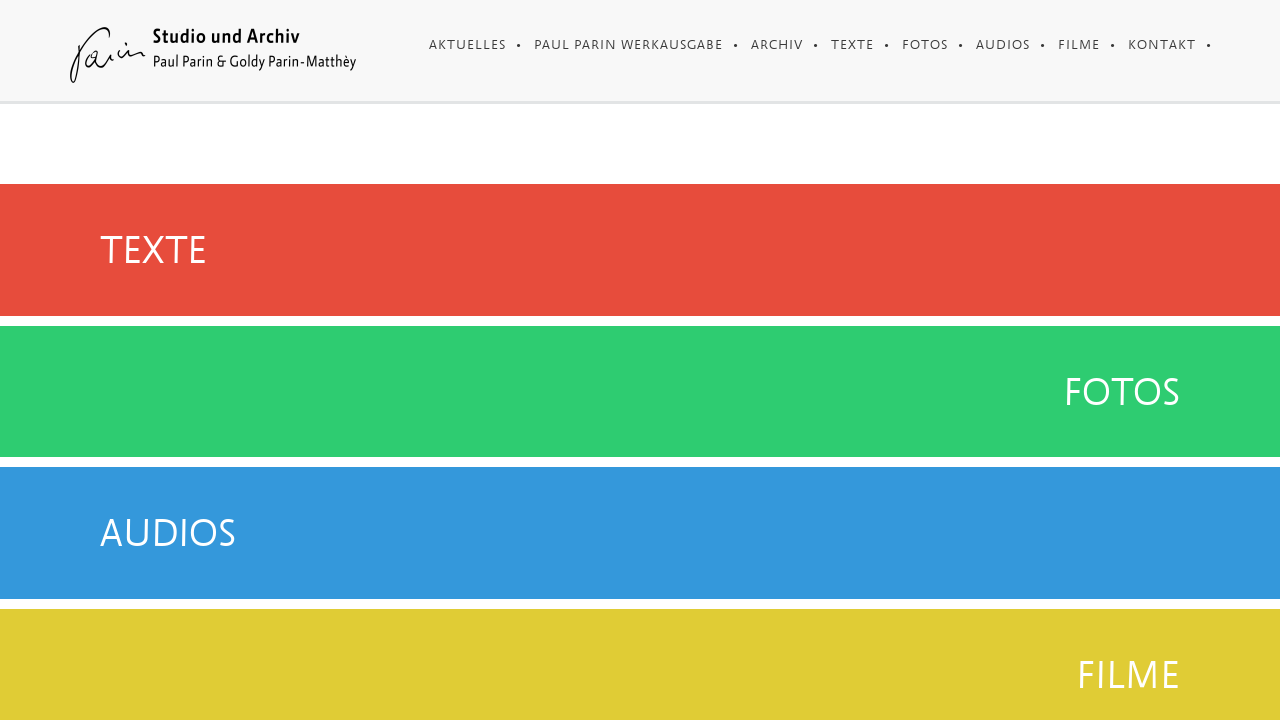

--- FILE ---
content_type: text/html; charset=UTF-8
request_url: https://paul-parin.info/archiv/
body_size: 19976
content:
<!DOCTYPE html>
<html lang="de">

<head>
    <meta charset="UTF-8">
    <meta name="viewport" content="width=device-width, initial-scale=1, minimum-scale=1, maximum-scale=1" />  
    <link rel="profile" href="https://gmpg.org/xfn/11">
    <link rel="pingback" href="https://paul-parin.info/xmlrpc.php">

            <link rel="shortcut icon" href="https://paul-parin.info/wp-content/uploads/2016/06/paul-parin.info-paul-parin-unterschrift.png">
    
    <meta name='robots' content='index, follow, max-image-preview:large, max-snippet:-1, max-video-preview:-1' />

	<!-- This site is optimized with the Yoast SEO plugin v26.5 - https://yoast.com/wordpress/plugins/seo/ -->
	<title>Archiv - Studio und Archiv Paul Parin &amp; Goldy Parin-Matthèy</title>
	<meta name="description" content="Das Archiv von &quot;Studio und Archiv Paul Parin &amp; Goldy Parin-Matthèy&quot; umfasst sämtliche Publikationen wie Texte, Audios, Fotos und Videos von Paul Parin." />
	<link rel="canonical" href="https://paul-parin.info/archiv/" />
	<meta property="og:locale" content="de_DE" />
	<meta property="og:type" content="article" />
	<meta property="og:title" content="Archiv - Studio und Archiv Paul Parin &amp; Goldy Parin-Matthèy" />
	<meta property="og:description" content="Das Archiv von &quot;Studio und Archiv Paul Parin &amp; Goldy Parin-Matthèy&quot; umfasst sämtliche Publikationen wie Texte, Audios, Fotos und Videos von Paul Parin." />
	<meta property="og:url" content="https://paul-parin.info/archiv/" />
	<meta property="og:site_name" content="Studio und Archiv Paul Parin und Goldy Parin-Matthèy" />
	<meta property="article:modified_time" content="2025-10-03T20:31:25+00:00" />
	<meta name="twitter:card" content="summary_large_image" />
	<meta name="twitter:label1" content="Geschätzte Lesezeit" />
	<meta name="twitter:data1" content="1 Minute" />
	<script type="application/ld+json" class="yoast-schema-graph">{"@context":"https://schema.org","@graph":[{"@type":"WebPage","@id":"https://paul-parin.info/archiv/","url":"https://paul-parin.info/archiv/","name":"Archiv - Studio und Archiv Paul Parin & Goldy Parin-Matthèy","isPartOf":{"@id":"https://paul-parin.info/#website"},"datePublished":"2016-06-10T19:37:21+00:00","dateModified":"2025-10-03T20:31:25+00:00","description":"Das Archiv von \"Studio und Archiv Paul Parin & Goldy Parin-Matthèy\" umfasst sämtliche Publikationen wie Texte, Audios, Fotos und Videos von Paul Parin.","breadcrumb":{"@id":"https://paul-parin.info/archiv/#breadcrumb"},"inLanguage":"de","potentialAction":[{"@type":"ReadAction","target":["https://paul-parin.info/archiv/"]}]},{"@type":"BreadcrumbList","@id":"https://paul-parin.info/archiv/#breadcrumb","itemListElement":[{"@type":"ListItem","position":1,"name":"Startseite","item":"https://paul-parin.info/"},{"@type":"ListItem","position":2,"name":"Archiv"}]},{"@type":"WebSite","@id":"https://paul-parin.info/#website","url":"https://paul-parin.info/","name":"Studio und Archiv Paul Parin und Goldy Parin-Matthèy","description":"Studio und Archiv Paul Parin und Goldy Parin-Matthèy","potentialAction":[{"@type":"SearchAction","target":{"@type":"EntryPoint","urlTemplate":"https://paul-parin.info/?s={search_term_string}"},"query-input":{"@type":"PropertyValueSpecification","valueRequired":true,"valueName":"search_term_string"}}],"inLanguage":"de"}]}</script>
	<!-- / Yoast SEO plugin. -->


<link rel='dns-prefetch' href='//www.googletagmanager.com' />
<link rel='dns-prefetch' href='//fonts.googleapis.com' />
<link rel='preconnect' href='https://fonts.gstatic.com' crossorigin />
<link rel="alternate" type="application/rss+xml" title="Studio und Archiv Paul Parin und Goldy Parin-Matthèy &raquo; Feed" href="https://paul-parin.info/feed/" />
<link rel="alternate" type="application/rss+xml" title="Studio und Archiv Paul Parin und Goldy Parin-Matthèy &raquo; Kommentar-Feed" href="https://paul-parin.info/comments/feed/" />
<link rel="alternate" title="oEmbed (JSON)" type="application/json+oembed" href="https://paul-parin.info/wp-json/oembed/1.0/embed?url=https%3A%2F%2Fpaul-parin.info%2Farchiv%2F" />
<link rel="alternate" title="oEmbed (XML)" type="text/xml+oembed" href="https://paul-parin.info/wp-json/oembed/1.0/embed?url=https%3A%2F%2Fpaul-parin.info%2Farchiv%2F&#038;format=xml" />
<style id='wp-img-auto-sizes-contain-inline-css' type='text/css'>
img:is([sizes=auto i],[sizes^="auto," i]){contain-intrinsic-size:3000px 1500px}
/*# sourceURL=wp-img-auto-sizes-contain-inline-css */
</style>
<link rel='stylesheet' id='js_composer_front-css' href='https://paul-parin.info/wp-content/plugins/js_composer/assets/css/js_composer.min.css?ver=6.5.0' type='text/css' media='all' />
<style id='wp-emoji-styles-inline-css' type='text/css'>

	img.wp-smiley, img.emoji {
		display: inline !important;
		border: none !important;
		box-shadow: none !important;
		height: 1em !important;
		width: 1em !important;
		margin: 0 0.07em !important;
		vertical-align: -0.1em !important;
		background: none !important;
		padding: 0 !important;
	}
/*# sourceURL=wp-emoji-styles-inline-css */
</style>
<style id='wp-block-library-inline-css' type='text/css'>
:root{--wp-block-synced-color:#7a00df;--wp-block-synced-color--rgb:122,0,223;--wp-bound-block-color:var(--wp-block-synced-color);--wp-editor-canvas-background:#ddd;--wp-admin-theme-color:#007cba;--wp-admin-theme-color--rgb:0,124,186;--wp-admin-theme-color-darker-10:#006ba1;--wp-admin-theme-color-darker-10--rgb:0,107,160.5;--wp-admin-theme-color-darker-20:#005a87;--wp-admin-theme-color-darker-20--rgb:0,90,135;--wp-admin-border-width-focus:2px}@media (min-resolution:192dpi){:root{--wp-admin-border-width-focus:1.5px}}.wp-element-button{cursor:pointer}:root .has-very-light-gray-background-color{background-color:#eee}:root .has-very-dark-gray-background-color{background-color:#313131}:root .has-very-light-gray-color{color:#eee}:root .has-very-dark-gray-color{color:#313131}:root .has-vivid-green-cyan-to-vivid-cyan-blue-gradient-background{background:linear-gradient(135deg,#00d084,#0693e3)}:root .has-purple-crush-gradient-background{background:linear-gradient(135deg,#34e2e4,#4721fb 50%,#ab1dfe)}:root .has-hazy-dawn-gradient-background{background:linear-gradient(135deg,#faaca8,#dad0ec)}:root .has-subdued-olive-gradient-background{background:linear-gradient(135deg,#fafae1,#67a671)}:root .has-atomic-cream-gradient-background{background:linear-gradient(135deg,#fdd79a,#004a59)}:root .has-nightshade-gradient-background{background:linear-gradient(135deg,#330968,#31cdcf)}:root .has-midnight-gradient-background{background:linear-gradient(135deg,#020381,#2874fc)}:root{--wp--preset--font-size--normal:16px;--wp--preset--font-size--huge:42px}.has-regular-font-size{font-size:1em}.has-larger-font-size{font-size:2.625em}.has-normal-font-size{font-size:var(--wp--preset--font-size--normal)}.has-huge-font-size{font-size:var(--wp--preset--font-size--huge)}.has-text-align-center{text-align:center}.has-text-align-left{text-align:left}.has-text-align-right{text-align:right}.has-fit-text{white-space:nowrap!important}#end-resizable-editor-section{display:none}.aligncenter{clear:both}.items-justified-left{justify-content:flex-start}.items-justified-center{justify-content:center}.items-justified-right{justify-content:flex-end}.items-justified-space-between{justify-content:space-between}.screen-reader-text{border:0;clip-path:inset(50%);height:1px;margin:-1px;overflow:hidden;padding:0;position:absolute;width:1px;word-wrap:normal!important}.screen-reader-text:focus{background-color:#ddd;clip-path:none;color:#444;display:block;font-size:1em;height:auto;left:5px;line-height:normal;padding:15px 23px 14px;text-decoration:none;top:5px;width:auto;z-index:100000}html :where(.has-border-color){border-style:solid}html :where([style*=border-top-color]){border-top-style:solid}html :where([style*=border-right-color]){border-right-style:solid}html :where([style*=border-bottom-color]){border-bottom-style:solid}html :where([style*=border-left-color]){border-left-style:solid}html :where([style*=border-width]){border-style:solid}html :where([style*=border-top-width]){border-top-style:solid}html :where([style*=border-right-width]){border-right-style:solid}html :where([style*=border-bottom-width]){border-bottom-style:solid}html :where([style*=border-left-width]){border-left-style:solid}html :where(img[class*=wp-image-]){height:auto;max-width:100%}:where(figure){margin:0 0 1em}html :where(.is-position-sticky){--wp-admin--admin-bar--position-offset:var(--wp-admin--admin-bar--height,0px)}@media screen and (max-width:600px){html :where(.is-position-sticky){--wp-admin--admin-bar--position-offset:0px}}

/*# sourceURL=wp-block-library-inline-css */
</style><style id='global-styles-inline-css' type='text/css'>
:root{--wp--preset--aspect-ratio--square: 1;--wp--preset--aspect-ratio--4-3: 4/3;--wp--preset--aspect-ratio--3-4: 3/4;--wp--preset--aspect-ratio--3-2: 3/2;--wp--preset--aspect-ratio--2-3: 2/3;--wp--preset--aspect-ratio--16-9: 16/9;--wp--preset--aspect-ratio--9-16: 9/16;--wp--preset--color--black: #000000;--wp--preset--color--cyan-bluish-gray: #abb8c3;--wp--preset--color--white: #ffffff;--wp--preset--color--pale-pink: #f78da7;--wp--preset--color--vivid-red: #cf2e2e;--wp--preset--color--luminous-vivid-orange: #ff6900;--wp--preset--color--luminous-vivid-amber: #fcb900;--wp--preset--color--light-green-cyan: #7bdcb5;--wp--preset--color--vivid-green-cyan: #00d084;--wp--preset--color--pale-cyan-blue: #8ed1fc;--wp--preset--color--vivid-cyan-blue: #0693e3;--wp--preset--color--vivid-purple: #9b51e0;--wp--preset--gradient--vivid-cyan-blue-to-vivid-purple: linear-gradient(135deg,rgb(6,147,227) 0%,rgb(155,81,224) 100%);--wp--preset--gradient--light-green-cyan-to-vivid-green-cyan: linear-gradient(135deg,rgb(122,220,180) 0%,rgb(0,208,130) 100%);--wp--preset--gradient--luminous-vivid-amber-to-luminous-vivid-orange: linear-gradient(135deg,rgb(252,185,0) 0%,rgb(255,105,0) 100%);--wp--preset--gradient--luminous-vivid-orange-to-vivid-red: linear-gradient(135deg,rgb(255,105,0) 0%,rgb(207,46,46) 100%);--wp--preset--gradient--very-light-gray-to-cyan-bluish-gray: linear-gradient(135deg,rgb(238,238,238) 0%,rgb(169,184,195) 100%);--wp--preset--gradient--cool-to-warm-spectrum: linear-gradient(135deg,rgb(74,234,220) 0%,rgb(151,120,209) 20%,rgb(207,42,186) 40%,rgb(238,44,130) 60%,rgb(251,105,98) 80%,rgb(254,248,76) 100%);--wp--preset--gradient--blush-light-purple: linear-gradient(135deg,rgb(255,206,236) 0%,rgb(152,150,240) 100%);--wp--preset--gradient--blush-bordeaux: linear-gradient(135deg,rgb(254,205,165) 0%,rgb(254,45,45) 50%,rgb(107,0,62) 100%);--wp--preset--gradient--luminous-dusk: linear-gradient(135deg,rgb(255,203,112) 0%,rgb(199,81,192) 50%,rgb(65,88,208) 100%);--wp--preset--gradient--pale-ocean: linear-gradient(135deg,rgb(255,245,203) 0%,rgb(182,227,212) 50%,rgb(51,167,181) 100%);--wp--preset--gradient--electric-grass: linear-gradient(135deg,rgb(202,248,128) 0%,rgb(113,206,126) 100%);--wp--preset--gradient--midnight: linear-gradient(135deg,rgb(2,3,129) 0%,rgb(40,116,252) 100%);--wp--preset--font-size--small: 13px;--wp--preset--font-size--medium: 20px;--wp--preset--font-size--large: 36px;--wp--preset--font-size--x-large: 42px;--wp--preset--spacing--20: 0.44rem;--wp--preset--spacing--30: 0.67rem;--wp--preset--spacing--40: 1rem;--wp--preset--spacing--50: 1.5rem;--wp--preset--spacing--60: 2.25rem;--wp--preset--spacing--70: 3.38rem;--wp--preset--spacing--80: 5.06rem;--wp--preset--shadow--natural: 6px 6px 9px rgba(0, 0, 0, 0.2);--wp--preset--shadow--deep: 12px 12px 50px rgba(0, 0, 0, 0.4);--wp--preset--shadow--sharp: 6px 6px 0px rgba(0, 0, 0, 0.2);--wp--preset--shadow--outlined: 6px 6px 0px -3px rgb(255, 255, 255), 6px 6px rgb(0, 0, 0);--wp--preset--shadow--crisp: 6px 6px 0px rgb(0, 0, 0);}:where(.is-layout-flex){gap: 0.5em;}:where(.is-layout-grid){gap: 0.5em;}body .is-layout-flex{display: flex;}.is-layout-flex{flex-wrap: wrap;align-items: center;}.is-layout-flex > :is(*, div){margin: 0;}body .is-layout-grid{display: grid;}.is-layout-grid > :is(*, div){margin: 0;}:where(.wp-block-columns.is-layout-flex){gap: 2em;}:where(.wp-block-columns.is-layout-grid){gap: 2em;}:where(.wp-block-post-template.is-layout-flex){gap: 1.25em;}:where(.wp-block-post-template.is-layout-grid){gap: 1.25em;}.has-black-color{color: var(--wp--preset--color--black) !important;}.has-cyan-bluish-gray-color{color: var(--wp--preset--color--cyan-bluish-gray) !important;}.has-white-color{color: var(--wp--preset--color--white) !important;}.has-pale-pink-color{color: var(--wp--preset--color--pale-pink) !important;}.has-vivid-red-color{color: var(--wp--preset--color--vivid-red) !important;}.has-luminous-vivid-orange-color{color: var(--wp--preset--color--luminous-vivid-orange) !important;}.has-luminous-vivid-amber-color{color: var(--wp--preset--color--luminous-vivid-amber) !important;}.has-light-green-cyan-color{color: var(--wp--preset--color--light-green-cyan) !important;}.has-vivid-green-cyan-color{color: var(--wp--preset--color--vivid-green-cyan) !important;}.has-pale-cyan-blue-color{color: var(--wp--preset--color--pale-cyan-blue) !important;}.has-vivid-cyan-blue-color{color: var(--wp--preset--color--vivid-cyan-blue) !important;}.has-vivid-purple-color{color: var(--wp--preset--color--vivid-purple) !important;}.has-black-background-color{background-color: var(--wp--preset--color--black) !important;}.has-cyan-bluish-gray-background-color{background-color: var(--wp--preset--color--cyan-bluish-gray) !important;}.has-white-background-color{background-color: var(--wp--preset--color--white) !important;}.has-pale-pink-background-color{background-color: var(--wp--preset--color--pale-pink) !important;}.has-vivid-red-background-color{background-color: var(--wp--preset--color--vivid-red) !important;}.has-luminous-vivid-orange-background-color{background-color: var(--wp--preset--color--luminous-vivid-orange) !important;}.has-luminous-vivid-amber-background-color{background-color: var(--wp--preset--color--luminous-vivid-amber) !important;}.has-light-green-cyan-background-color{background-color: var(--wp--preset--color--light-green-cyan) !important;}.has-vivid-green-cyan-background-color{background-color: var(--wp--preset--color--vivid-green-cyan) !important;}.has-pale-cyan-blue-background-color{background-color: var(--wp--preset--color--pale-cyan-blue) !important;}.has-vivid-cyan-blue-background-color{background-color: var(--wp--preset--color--vivid-cyan-blue) !important;}.has-vivid-purple-background-color{background-color: var(--wp--preset--color--vivid-purple) !important;}.has-black-border-color{border-color: var(--wp--preset--color--black) !important;}.has-cyan-bluish-gray-border-color{border-color: var(--wp--preset--color--cyan-bluish-gray) !important;}.has-white-border-color{border-color: var(--wp--preset--color--white) !important;}.has-pale-pink-border-color{border-color: var(--wp--preset--color--pale-pink) !important;}.has-vivid-red-border-color{border-color: var(--wp--preset--color--vivid-red) !important;}.has-luminous-vivid-orange-border-color{border-color: var(--wp--preset--color--luminous-vivid-orange) !important;}.has-luminous-vivid-amber-border-color{border-color: var(--wp--preset--color--luminous-vivid-amber) !important;}.has-light-green-cyan-border-color{border-color: var(--wp--preset--color--light-green-cyan) !important;}.has-vivid-green-cyan-border-color{border-color: var(--wp--preset--color--vivid-green-cyan) !important;}.has-pale-cyan-blue-border-color{border-color: var(--wp--preset--color--pale-cyan-blue) !important;}.has-vivid-cyan-blue-border-color{border-color: var(--wp--preset--color--vivid-cyan-blue) !important;}.has-vivid-purple-border-color{border-color: var(--wp--preset--color--vivid-purple) !important;}.has-vivid-cyan-blue-to-vivid-purple-gradient-background{background: var(--wp--preset--gradient--vivid-cyan-blue-to-vivid-purple) !important;}.has-light-green-cyan-to-vivid-green-cyan-gradient-background{background: var(--wp--preset--gradient--light-green-cyan-to-vivid-green-cyan) !important;}.has-luminous-vivid-amber-to-luminous-vivid-orange-gradient-background{background: var(--wp--preset--gradient--luminous-vivid-amber-to-luminous-vivid-orange) !important;}.has-luminous-vivid-orange-to-vivid-red-gradient-background{background: var(--wp--preset--gradient--luminous-vivid-orange-to-vivid-red) !important;}.has-very-light-gray-to-cyan-bluish-gray-gradient-background{background: var(--wp--preset--gradient--very-light-gray-to-cyan-bluish-gray) !important;}.has-cool-to-warm-spectrum-gradient-background{background: var(--wp--preset--gradient--cool-to-warm-spectrum) !important;}.has-blush-light-purple-gradient-background{background: var(--wp--preset--gradient--blush-light-purple) !important;}.has-blush-bordeaux-gradient-background{background: var(--wp--preset--gradient--blush-bordeaux) !important;}.has-luminous-dusk-gradient-background{background: var(--wp--preset--gradient--luminous-dusk) !important;}.has-pale-ocean-gradient-background{background: var(--wp--preset--gradient--pale-ocean) !important;}.has-electric-grass-gradient-background{background: var(--wp--preset--gradient--electric-grass) !important;}.has-midnight-gradient-background{background: var(--wp--preset--gradient--midnight) !important;}.has-small-font-size{font-size: var(--wp--preset--font-size--small) !important;}.has-medium-font-size{font-size: var(--wp--preset--font-size--medium) !important;}.has-large-font-size{font-size: var(--wp--preset--font-size--large) !important;}.has-x-large-font-size{font-size: var(--wp--preset--font-size--x-large) !important;}
/*# sourceURL=global-styles-inline-css */
</style>

<style id='classic-theme-styles-inline-css' type='text/css'>
/*! This file is auto-generated */
.wp-block-button__link{color:#fff;background-color:#32373c;border-radius:9999px;box-shadow:none;text-decoration:none;padding:calc(.667em + 2px) calc(1.333em + 2px);font-size:1.125em}.wp-block-file__button{background:#32373c;color:#fff;text-decoration:none}
/*# sourceURL=/wp-includes/css/classic-themes.min.css */
</style>
<link rel='stylesheet' id='contact-form-7-css' href='https://paul-parin.info/wp-content/plugins/contact-form-7/includes/css/styles.css?ver=6.1.4' type='text/css' media='all' />
<link rel='stylesheet' id='edition-css-css' href='https://paul-parin.info/wp-content/plugins/edition/public/css/main.css?ver=b131d233153262c2d7af3cfde82a84d5' type='text/css' media='all' />
<link rel='stylesheet' id='essential-grid-plugin-settings-css' href='https://paul-parin.info/wp-content/plugins/essential-grid/public/assets/css/settings.css?ver=3.0.11' type='text/css' media='all' />
<link rel='stylesheet' id='tp-fontello-css' href='https://paul-parin.info/wp-content/plugins/essential-grid/public/assets/font/fontello/css/fontello.css?ver=3.0.11' type='text/css' media='all' />
<link rel='stylesheet' id='modelteme-framework-style-css' href='https://paul-parin.info/wp-content/plugins/modeltheme-framework/css/modelteme-framework-style.css?ver=b131d233153262c2d7af3cfde82a84d5' type='text/css' media='all' />
<link rel='stylesheet' id='rs-plugin-settings-css' href='https://paul-parin.info/wp-content/plugins/revslider/public/assets/css/rs6.css?ver=6.3.9' type='text/css' media='all' />
<style id='rs-plugin-settings-inline-css' type='text/css'>
#rs-demo-id {}
/*# sourceURL=rs-plugin-settings-inline-css */
</style>
<link rel='stylesheet' id='parent-style-css' href='https://paul-parin.info/wp-content/themes/smartowl/style.css?ver=b131d233153262c2d7af3cfde82a84d5' type='text/css' media='all' />
<link rel='stylesheet' id='child-style-css' href='https://paul-parin.info/wp-content/themes/smartowl-child/style.css?ver=b131d233153262c2d7af3cfde82a84d5' type='text/css' media='all' />
<link rel='stylesheet' id='font-awesome-css' href='https://paul-parin.info/wp-content/themes/smartowl/css/font-awesome.min.css?ver=b131d233153262c2d7af3cfde82a84d5' type='text/css' media='all' />
<link rel='stylesheet' id='simple-line-icons-css' href='https://paul-parin.info/wp-content/themes/smartowl/css/simple-line-icons.css?ver=b131d233153262c2d7af3cfde82a84d5' type='text/css' media='all' />
<link rel='stylesheet' id='smartowl-responsive-css' href='https://paul-parin.info/wp-content/themes/smartowl/css/responsive.css?ver=b131d233153262c2d7af3cfde82a84d5' type='text/css' media='all' />
<link rel='stylesheet' id='smartowl-media-screens-css' href='https://paul-parin.info/wp-content/themes/smartowl/css/media-screens.css?ver=b131d233153262c2d7af3cfde82a84d5' type='text/css' media='all' />
<link rel='stylesheet' id='owl-carousel-css' href='https://paul-parin.info/wp-content/themes/smartowl/css/owl.carousel.css?ver=b131d233153262c2d7af3cfde82a84d5' type='text/css' media='all' />
<link rel='stylesheet' id='owl-theme-css' href='https://paul-parin.info/wp-content/themes/smartowl/css/owl.theme.css?ver=b131d233153262c2d7af3cfde82a84d5' type='text/css' media='all' />
<link rel='stylesheet' id='animate-css' href='https://paul-parin.info/wp-content/themes/smartowl/css/animate.css?ver=b131d233153262c2d7af3cfde82a84d5' type='text/css' media='all' />
<link rel='stylesheet' id='loaders-css' href='https://paul-parin.info/wp-content/themes/smartowl/css/loaders.css?ver=b131d233153262c2d7af3cfde82a84d5' type='text/css' media='all' />
<link rel='stylesheet' id='smartowl-style-css-css' href='https://paul-parin.info/wp-content/themes/smartowl/css/styles.css?ver=b131d233153262c2d7af3cfde82a84d5' type='text/css' media='all' />
<link rel='stylesheet' id='smartowl-skin-color-css' href='https://paul-parin.info/wp-content/themes/smartowl/css/skin-colors/skin-turquoise.css?ver=b131d233153262c2d7af3cfde82a84d5' type='text/css' media='all' />
<link rel='stylesheet' id='smartowl-style-css' href='https://paul-parin.info/wp-content/themes/smartowl-child/style.css?ver=b131d233153262c2d7af3cfde82a84d5' type='text/css' media='all' />
<link rel='stylesheet' id='sidebarEffects-css' href='https://paul-parin.info/wp-content/themes/smartowl/css/sidebarEffects.css?ver=b131d233153262c2d7af3cfde82a84d5' type='text/css' media='all' />
<link rel='stylesheet' id='rippler-css' href='https://paul-parin.info/wp-content/themes/smartowl/css/rippler.min.css?ver=b131d233153262c2d7af3cfde82a84d5' type='text/css' media='all' />
<link rel='stylesheet' id='smartowl-gutenberg-frontend-css' href='https://paul-parin.info/wp-content/themes/smartowl/css/gutenberg-frontend.css?ver=b131d233153262c2d7af3cfde82a84d5' type='text/css' media='all' />
<link rel='stylesheet' id='smartowl-custom-bbpress-css' href='https://paul-parin.info/wp-content/themes/smartowl/css/custom-bbpress.css?ver=b131d233153262c2d7af3cfde82a84d5' type='text/css' media='all' />
<link rel='stylesheet' id='smartowl-custom-buddypress-css' href='https://paul-parin.info/wp-content/themes/smartowl/css/custom-buddypress.css?ver=b131d233153262c2d7af3cfde82a84d5' type='text/css' media='all' />
<link rel='stylesheet' id='smartowl-custom-style-css' href='https://paul-parin.info/wp-content/themes/smartowl/css/custom-editor-style.css?ver=b131d233153262c2d7af3cfde82a84d5' type='text/css' media='all' />
<style id='smartowl-custom-style-inline-css' type='text/css'>
#header{
margin: 0 auto;
}body .linify_preloader_holder{
					background-color: #efd021;
        		}


    		.breadcrumb a::after {
	        	content: "/";
	    	}
		    .logo img,
		    .navbar-header .logo img {
		        max-width: 318px;
		    }

		    ::selection{
		        color: #FFFFFF;
		        background: #12B2DE;
		    }
		    ::-moz-selection { /* Code for Firefox */
		        color: #FFFFFF;
		        background: #12B2DE;
		    }

		    a{
		        color: #12b2de;
		    }
		    a:focus,
		    a:visited,
		    a:hover{
		        color: #12b2de;
		    }

		    /*------------------------------------------------------------------
		        COLOR
		    ------------------------------------------------------------------*/
			.mmm #mega_main_menu.primary > .menu_holder > .menu_inner > ul > li:hover > .item_link, 
			.mmm #mega_main_menu.primary > .menu_holder > .menu_inner > ul > li:hover > .item_link *, 
			.mmm #mega_main_menu.primary > .menu_holder > .menu_inner > ul > li.current-menu-item > .item_link, 
			.mmm #mega_main_menu.primary > .menu_holder > .menu_inner > ul > li.current-menu-item > .item_link *,
			.woocommerce a.remove{
		        color: #12B2DE !important;
		    }

		    .mmm #mega_main_menu.primary > .menu_holder > .menu_inner > ul > li.current-menu-item > .item_link > .link_content > .link_text::before, 
			.mmm #mega_main_menu.primary > .menu_holder > .menu_inner > ul > li:hover > .item_link > .link_content > .link_text::before,
			a, 
			a:hover, 
			a:focus,
			span.amount,
			table.compare-list .remove td a .remove,
			.woocommerce form .form-row .required,
			.woocommerce .woocommerce-info::before,
			.woocommerce .woocommerce-message::before,
			.woocommerce div.product p.price, 
			.woocommerce div.product span.price,
			.woocommerce div.product .woocommerce-tabs ul.tabs li.active,
			.widget_popular_recent_tabs .nav-tabs li.active a,
			.widget_product_categories .cat-item:hover,
			.widget_product_categories .cat-item a:hover,
			.widget_archive li:hover,
			.widget_archive li a:hover,
			.widget_categories .cat-item:hover,
			.widget_categories li a:hover,
			.woocommerce .star-rating span::before,
			.pricing-table.recomended .button.solid-button, 
			.pricing-table .table-content:hover .button.solid-button,
			.pricing-table.Recommended .button.solid-button, 
			.pricing-table.recommended .button.solid-button, 
			#sync2 .owl-item.synced .post_slider_title,
			#sync2 .owl-item:hover .post_slider_title,
			#sync2 .owl-item:active .post_slider_title,
			.pricing-table.recomended .button.solid-button, 
			.pricing-table .table-content:hover .button.solid-button,
			.testimonial-author,
			.testimonials-container blockquote::before,
			.testimonials-container blockquote::after,
			h1 span,
			h2 span,
			label.error,
			.author-name,
			.comment_body .author_name,
			.prev-next-post a:hover,
			.comment-form i,
			.prev-text,
			.wpb_button.btn-filled:hover,
			.next-text,
			.social ul li a:hover i,
			.wpcf7-form span.wpcf7-not-valid-tip,
			.text-dark .statistics .stats-head *,
			.wpb_button.btn-filled,
			footer ul.menu li.menu-item a:hover,
			.widget_meta a:hover,
			.widget_pages a:hover,
			.lms-lesson-icon,
			.course-quiz .course-item-title:hover,
			.course-item-title.button-load-item:hover,
			.categories_shortcode .category.active, .categories_shortcode .category:hover,
			.widget_recent_entries_with_thumbnail li:hover a,
			.widget_recent_entries li a:hover,
			.sidebar-content .widget_nav_menu li a:hover{
		        color: #12B2DE;
		    }


		    /*------------------------------------------------------------------
		        BACKGROUND + BACKGROUND-COLOR
		    ------------------------------------------------------------------*/
			.tagcloud > a:hover,
			.vc_button_404 .text-center,
			.modeltheme-icon-search,
			.wpb_button::after,
			.rotate45,
			.latest-posts .post-date-day,
			.latest-posts h3, 
			.latest-tweets h3, 
			.latest-videos h3,
			.button.solid-button, 
			button.vc_btn,
			.pricing-table.recomended .table-content, 
			.pricing-table .table-content:hover,
			.pricing-table.Recommended .table-content, 
			.pricing-table.recommended .table-content, 
			.pricing-table.recomended .table-content, 
			.pricing-table .table-content:hover,
			.block-triangle,
			.owl-theme .owl-controls .owl-page span,
			body .vc_btn.vc_btn-blue, 
			body a.vc_btn.vc_btn-blue, 
			body button.vc_btn.vc_btn-blue,
			.woocommerce #respond input#submit, 
			.woocommerce a.button, 
			.woocommerce button.button, 
			.woocommerce input.button,
			table.compare-list .add-to-cart td a,
			.woocommerce #respond input#submit.alt, 
			.woocommerce a.button.alt, 
			.woocommerce button.button.alt, 
			.woocommerce input.button.alt,
			.woocommerce a.remove:hover,
			.woocommerce .widget_price_filter .ui-slider .ui-slider-range,
			.woocommerce nav.woocommerce-pagination ul li a:focus, 
			.woocommerce nav.woocommerce-pagination ul li a:hover, 
			.woocommerce nav.woocommerce-pagination ul li span.current, 
			.pagination .page-numbers.current,
			.pagination .page-numbers:hover,
			.widget_social_icons li a:hover, 
			#subscribe > button[type='submit'],
			.social-sharer > li:hover,
			.prev-next-post a:hover .rotate45,
			.masonry_banner.default-skin,
			.form-submit input,
			.member-header::before, 
			.member-header::after,
			.member-footer .social::before, 
			.member-footer .social::after,
			.subscribe > button[type='submit'],
			.woocommerce.single-product .wishlist-container .yith-wcwl-wishlistaddedbrowse,
			.woocommerce #respond input#submit.alt.disabled, 
			.woocommerce #respond input#submit.alt.disabled:hover, 
			.woocommerce #respond input#submit.alt:disabled, 
			.woocommerce #respond input#submit.alt:disabled:hover, 
			.woocommerce #respond input#submit.alt[disabled]:disabled, 
			.woocommerce #respond input#submit.alt[disabled]:disabled:hover, 
			.woocommerce a.button.alt.disabled, 
			.woocommerce a.button.alt.disabled:hover, 
			.woocommerce a.button.alt:disabled, 
			.woocommerce a.button.alt:disabled:hover, 
			.woocommerce a.button.alt[disabled]:disabled, 
			.woocommerce a.button.alt[disabled]:disabled:hover, 
			.woocommerce button.button.alt.disabled, 
			.woocommerce button.button.alt.disabled:hover, 
			.woocommerce button.button.alt:disabled, 
			.woocommerce button.button.alt:disabled:hover, 
			.woocommerce button.button.alt[disabled]:disabled, 
			.woocommerce button.button.alt[disabled]:disabled:hover, 
			.woocommerce input.button.alt.disabled, 
			.woocommerce input.button.alt.disabled:hover, 
			.woocommerce input.button.alt:disabled, 
			.woocommerce input.button.alt:disabled:hover, 
			.woocommerce input.button.alt[disabled]:disabled, 
			.woocommerce input.button.alt[disabled]:disabled:hover,
			.no-results input[type='submit'],
			table.compare-list .add-to-cart td a,
			h3#reply-title::after,
			.newspaper-info,
			.categories_shortcode .owl-controls .owl-buttons i:hover,
			.widget-title:after,
			h2.heading-bottom:after,
			.wpb_content_element .wpb_accordion_wrapper .wpb_accordion_header.ui-state-active,
			#primary .main-content ul li:not(.rotate45)::before,
			.wpcf7-form .wpcf7-submit,
			ul.ecs-event-list li span,
			.curriculum-sections .section .section-header::after,
			.widget_address_social_icons .social-links a,
			#contact_form2 .solid-button.button,
			.details-container > div.details-item .amount, .details-container > div.details-item ins,
			.modeltheme-search .search-submit,
			.navbar-nav .search_products a i, 
			.navbar-nav .shop_cart a i,
			.pricing-table.recommended .table-content .title-pricing,
			.pricing-table .table-content:hover .title-pricing,
			.pricing-table.recommended .button.solid-button,
			.pricing-table .table-content:hover .button.solid-button,
			#learn-press-form-login #wp-submit,
			footer .footer-top .menu .menu-item a::before,
			#lms-social-media-profiles input[type="submit"],
			.post-password-form input[type='submit'] {
		        background: #12B2DE;
		    }

			body #mega_main_menu li.default_dropdown .mega_dropdown > li > .item_link:hover, 
			body #mega_main_menu li.widgets_dropdown .mega_dropdown > li > .item_link:hover, 
			body #mega_main_menu li.multicolumn_dropdown .mega_dropdown > li > .item_link:hover, 
			body #mega_main_menu li.grid_dropdown .mega_dropdown > li > .item_link:hover,
			body .tp-bullets.preview1 .bullet{
		        background: #12B2DE !important;
		    }

			.woocommerce #respond input#submit:hover, 
			.modeltheme-search .search-submit:hover,
			#lms-social-media-profiles input[type="submit"]:hover,
			.woocommerce a.button:hover, 
			.woocommerce button.button:hover, 
			.woocommerce input.button:hover,
			table.compare-list .add-to-cart td a:hover,
			.woocommerce #respond input#submit.alt:hover, 
			.woocommerce a.button.alt:hover, 
			.woocommerce button.button.alt:hover, 
			#learn-press-form-login #wp-submit:hover,
			.woocommerce input.button.alt:hover,
			.modeltheme-search.modeltheme-search-open .modeltheme-icon-search, 
			.no-js .modeltheme-search .modeltheme-icon-search,
			.modeltheme-icon-search:hover,
			.latest-posts .post-date-month,
			.button.solid-button:hover,
			body .vc_btn.vc_btn-blue:hover, 
			body a.vc_btn.vc_btn-blue:hover, 
			body button.vc_btn.vc_btn-blue:hover,
			#contact_form2 .solid-button.button:hover,
			.subscribe > button[type='submit']:hover,
			.no-results input[type='submit']:hover,
			ul.ecs-event-list li span:hover,
			.pricing-table.recommended .table-content .price_circle,
			.pricing-table .table-content:hover .price_circle,
			table.compare-list .add-to-cart td a:hover,
			.navbar-nav .search_products a:hover i, 
			.navbar-nav .shop_cart a:hover i,
			#modal-search-form .modal-content input.search-input,
			.wpcf7-form .wpcf7-submit:hover,
			.pricing-table.recommended .button.solid-button:hover,
			.pricing-table .table-content:hover .button.solid-button:hover,
			.widget_address_social_icons .social-links a:hover,
			.hover-components .component:hover,
			.post-password-form input[type='submit']:hover {
		        background: #12B2DE;
		    }
		    .learn-press-progress .progress-bg .progress-active {
		        background: #12B2DE !important;
		    }
		    .course-curriculum ul.curriculum-sections .section-content .course-item.has-status.passed .course-item-status{
		    	color: #12B2DE !important;
		    }
		    .course-curriculum ul.curriculum-sections .section-content .course-item.has-status.passed .course-item-status{
		    	border-color: #12B2DE !important;
		    }
			.woocommerce ul.cart_list li a::before, 
			.woocommerce ul.product_list_widget li a::before,
			.flickr_badge_image a::after,
			.thumbnail-overlay,
			.portfolio-hover,
			.pastor-image-content .details-holder,
			.hover-components .component,
			.item-description .holder-top,
			blockquote::before {
		        background: 0.5;
		    }

		    /*------------------------------------------------------------------
		        BORDER-COLOR
		    ------------------------------------------------------------------*/
			.author-bio,
			blockquote,
			.widget_popular_recent_tabs .nav-tabs > li.active,
			body .left-border, 
			body .right-border,
			body .member-header,
			body .member-footer .social,
			.woocommerce div.product .woocommerce-tabs ul.tabs li.active,
			.woocommerce .woocommerce-info, 
			.woocommerce .woocommerce-message,
			body .button[type='submit'],
			.navbar ul li ul.sub-menu,
			.wpb_content_element .wpb_tabs_nav li.ui-tabs-active,
			.header_mini_cart,
			.header_mini_cart.visible_cart,
			#contact-us .form-control:focus,
			.header_mini_cart .woocommerce .widget_shopping_cart .total, 
			.header_mini_cart .woocommerce.widget_shopping_cart .total,
			.sale_banner_holder:hover,
			.testimonial-img,
			.wpcf7-form input:focus, 
			.wpcf7-form textarea:focus,
			.navbar-default .navbar-toggle:hover, 
			.mmm #mega_main_menu ul > li > .mega_dropdown,
			.header_search_form,
			.navbar-default .navbar-toggle{
		        border-color: #12B2DE;
		    }

		    .mmm #mega_main_menu ul > li > .mega_dropdown{
		        border-color: #12B2DE !important;
		    }
/*# sourceURL=smartowl-custom-style-inline-css */
</style>
<link rel='stylesheet' id='smartowl-fonts-css' href='//fonts.googleapis.com/css?family=Libre+Baskerville%3Aregular%2Citalic%2C700%2Clatin-ext%2Clatin%7CRoboto%3A100%2C100italic%2C300%2C300italic%2Cregular%2Citalic%2C500%2C500italic%2C700%2C700italic%2C900%2C900italic%2Cvietnamese%2Cgreek%2Clatin-ext%2Cgreek-ext%2Ccyrillic-ext%2Clatin%2Ccyrillic&#038;ver=1.0.0' type='text/css' media='all' />
<link rel="preload" as="style" href="https://fonts.googleapis.com/css?family=Roboto%7CLibre%20Baskerville&#038;display=swap&#038;ver=1758740114" /><link rel="stylesheet" href="https://fonts.googleapis.com/css?family=Roboto%7CLibre%20Baskerville&#038;display=swap&#038;ver=1758740114" media="print" onload="this.media='all'"><noscript><link rel="stylesheet" href="https://fonts.googleapis.com/css?family=Roboto%7CLibre%20Baskerville&#038;display=swap&#038;ver=1758740114" /></noscript><script type="text/javascript" src="https://paul-parin.info/wp-includes/js/jquery/jquery.min.js?ver=3.7.1" id="jquery-core-js"></script>
<script type="text/javascript" src="https://paul-parin.info/wp-includes/js/jquery/jquery-migrate.min.js?ver=3.4.1" id="jquery-migrate-js"></script>

<!-- Google Tag (gtac.js) durch Site-Kit hinzugefügt -->
<!-- Von Site Kit hinzugefügtes Google-Analytics-Snippet -->
<script type="text/javascript" src="https://www.googletagmanager.com/gtag/js?id=GT-KDBF8VX6" id="google_gtagjs-js" async></script>
<script type="text/javascript" id="google_gtagjs-js-after">
/* <![CDATA[ */
window.dataLayer = window.dataLayer || [];function gtag(){dataLayer.push(arguments);}
gtag("set","linker",{"domains":["paul-parin.info"]});
gtag("js", new Date());
gtag("set", "developer_id.dZTNiMT", true);
gtag("config", "GT-KDBF8VX6");
 window._googlesitekit = window._googlesitekit || {}; window._googlesitekit.throttledEvents = []; window._googlesitekit.gtagEvent = (name, data) => { var key = JSON.stringify( { name, data } ); if ( !! window._googlesitekit.throttledEvents[ key ] ) { return; } window._googlesitekit.throttledEvents[ key ] = true; setTimeout( () => { delete window._googlesitekit.throttledEvents[ key ]; }, 5 ); gtag( "event", name, { ...data, event_source: "site-kit" } ); }; 
//# sourceURL=google_gtagjs-js-after
/* ]]> */
</script>
<link rel="https://api.w.org/" href="https://paul-parin.info/wp-json/" /><link rel="alternate" title="JSON" type="application/json" href="https://paul-parin.info/wp-json/wp/v2/pages/5226" /><link rel="EditURI" type="application/rsd+xml" title="RSD" href="https://paul-parin.info/xmlrpc.php?rsd" />

<link rel='shortlink' href='https://paul-parin.info/?p=5226' />
<meta name="generator" content="Redux 4.5.9" /><meta name="generator" content="Site Kit by Google 1.167.0" /><!--[if IE 9]> <script>var _gambitParallaxIE9 = true;</script> <![endif]--><link rel="apple-touch-icon" sizes="120x120" href="/wp-content/uploads/fbrfg/apple-touch-icon.png?v=1.0">
<link rel="icon" type="image/png" sizes="32x32" href="/wp-content/uploads/fbrfg/favicon-32x32.png?v=1.0">
<link rel="icon" type="image/png" sizes="16x16" href="/wp-content/uploads/fbrfg/favicon-16x16.png?v=1.0">
<link rel="manifest" href="/wp-content/uploads/fbrfg/site.webmanifest?v=1.0">
<link rel="mask-icon" href="/wp-content/uploads/fbrfg/safari-pinned-tab.svg?v=1.0" color="#5bbad5">
<link rel="shortcut icon" href="/wp-content/uploads/fbrfg/favicon.ico?v=1.0">
<meta name="msapplication-TileColor" content="#da532c">
<meta name="msapplication-config" content="/wp-content/uploads/fbrfg/browserconfig.xml?v=1.0">
<meta name="theme-color" content="#ffffff"><style type="text/css">.recentcomments a{display:inline !important;padding:0 !important;margin:0 !important;}</style><meta name="generator" content="Powered by WPBakery Page Builder - drag and drop page builder for WordPress."/>
<meta name="bmi-version" content="2.0.0" />      <script defer type="text/javascript" id="bmip-js-inline-remove-js">
        function objectToQueryString(obj){
          return Object.keys(obj).map(key => key + '=' + obj[key]).join('&');
        }

        function globalBMIKeepAlive() {
          let xhr = new XMLHttpRequest();
          let data = { action: "bmip_keepalive", token: "bmip", f: "refresh" };
          let url = 'https://paul-parin.info/wp-admin/admin-ajax.php' + '?' + objectToQueryString(data);
          xhr.open('POST', url, true);
          xhr.setRequestHeader("X-Requested-With", "XMLHttpRequest");
          xhr.onreadystatechange = function () {
            if (xhr.readyState === 4) {
              let response;
              if (response = JSON.parse(xhr.responseText)) {
                if (typeof response.status != 'undefined' && response.status === 'success') {
                  //setTimeout(globalBMIKeepAlive, 3000);
                } else {
                  //setTimeout(globalBMIKeepAlive, 20000);
                }
              }
            }
          };

          xhr.send(JSON.stringify(data));
        }

        document.querySelector('#bmip-js-inline-remove-js').remove();
      </script>
      <meta name="generator" content="Powered by Slider Revolution 6.3.9 - responsive, Mobile-Friendly Slider Plugin for WordPress with comfortable drag and drop interface." />
<script type="text/javascript">function setREVStartSize(e){
			//window.requestAnimationFrame(function() {				 
				window.RSIW = window.RSIW===undefined ? window.innerWidth : window.RSIW;	
				window.RSIH = window.RSIH===undefined ? window.innerHeight : window.RSIH;	
				try {								
					var pw = document.getElementById(e.c).parentNode.offsetWidth,
						newh;
					pw = pw===0 || isNaN(pw) ? window.RSIW : pw;
					e.tabw = e.tabw===undefined ? 0 : parseInt(e.tabw);
					e.thumbw = e.thumbw===undefined ? 0 : parseInt(e.thumbw);
					e.tabh = e.tabh===undefined ? 0 : parseInt(e.tabh);
					e.thumbh = e.thumbh===undefined ? 0 : parseInt(e.thumbh);
					e.tabhide = e.tabhide===undefined ? 0 : parseInt(e.tabhide);
					e.thumbhide = e.thumbhide===undefined ? 0 : parseInt(e.thumbhide);
					e.mh = e.mh===undefined || e.mh=="" || e.mh==="auto" ? 0 : parseInt(e.mh,0);		
					if(e.layout==="fullscreen" || e.l==="fullscreen") 						
						newh = Math.max(e.mh,window.RSIH);					
					else{					
						e.gw = Array.isArray(e.gw) ? e.gw : [e.gw];
						for (var i in e.rl) if (e.gw[i]===undefined || e.gw[i]===0) e.gw[i] = e.gw[i-1];					
						e.gh = e.el===undefined || e.el==="" || (Array.isArray(e.el) && e.el.length==0)? e.gh : e.el;
						e.gh = Array.isArray(e.gh) ? e.gh : [e.gh];
						for (var i in e.rl) if (e.gh[i]===undefined || e.gh[i]===0) e.gh[i] = e.gh[i-1];
											
						var nl = new Array(e.rl.length),
							ix = 0,						
							sl;					
						e.tabw = e.tabhide>=pw ? 0 : e.tabw;
						e.thumbw = e.thumbhide>=pw ? 0 : e.thumbw;
						e.tabh = e.tabhide>=pw ? 0 : e.tabh;
						e.thumbh = e.thumbhide>=pw ? 0 : e.thumbh;					
						for (var i in e.rl) nl[i] = e.rl[i]<window.RSIW ? 0 : e.rl[i];
						sl = nl[0];									
						for (var i in nl) if (sl>nl[i] && nl[i]>0) { sl = nl[i]; ix=i;}															
						var m = pw>(e.gw[ix]+e.tabw+e.thumbw) ? 1 : (pw-(e.tabw+e.thumbw)) / (e.gw[ix]);					
						newh =  (e.gh[ix] * m) + (e.tabh + e.thumbh);
					}				
					if(window.rs_init_css===undefined) window.rs_init_css = document.head.appendChild(document.createElement("style"));					
					document.getElementById(e.c).height = newh+"px";
					window.rs_init_css.innerHTML += "#"+e.c+"_wrapper { height: "+newh+"px }";				
				} catch(e){
					console.log("Failure at Presize of Slider:" + e)
				}					   
			//});
		  };</script>
<style id="redux_demo-dynamic-css" title="dynamic-css" class="redux-options-output">body,.woocommerce ul.products li.product h3,body.woocommerce ul.products li.product h3{font-family:Roboto;}p{font-family:Roboto;}h1,h1 span{font-family:"Libre Baskerville";line-height:36px;font-size:36px;}h2{font-family:"Libre Baskerville";line-height:30px;font-size:30px;}h3{font-family:"Libre Baskerville";line-height:24px;font-size:24px;}h4{font-family:"Libre Baskerville";line-height:18px;font-size:18px;}h5{font-family:"Libre Baskerville";line-height:14px;font-size:14px;}h6{font-family:"Libre Baskerville";line-height:12px;font-size:12px;}input,textarea{font-family:Roboto;}.woocommerce ul.products li.product .button,button,ul.ecs-event-list li span,input[type="submit"]{font-family:Roboto;}.linify_preloader_holder{background-color:#12b2de;}.top-header{background-color:#393939;}.navbar-default{background-color:#F8F8F8;}.footer-row-1{padding-top:80px;padding-bottom:40px;}.footer-row-1{margin-top:20px;margin-bottom:40px;}.footer-row-1{border-top:0px solid #515b5e;border-bottom:2px solid #515b5e;border-left:0px solid #515b5e;border-right:0px solid #515b5e;}footer h1.widget-title, footer h3.widget-title, footer .widget-title{color:#ffffff;}footer{background-color:#151e27;}footer .footer{background-color:#151E27;}</style><style type="text/css" data-type="vc_shortcodes-custom-css">.vc_custom_1467161029614{margin-bottom: 10px !important;padding-bottom: 2.6em !important;background-color: #e74c3c !important;}.vc_custom_1467161040260{margin-bottom: 10px !important;padding-bottom: 2.6em !important;background-color: #2ecc71 !important;}.vc_custom_1467161049683{margin-bottom: 10px !important;padding-bottom: 2.6em !important;background-color: #3498db !important;}.vc_custom_1759523407194{margin-bottom: 10px !important;padding-bottom: 2.6em !important;background-color: #e0cc35 !important;}</style><noscript><style> .wpb_animate_when_almost_visible { opacity: 1; }</style></noscript><link rel='stylesheet' id='vc_google_fonts_abril_fatfaceregular-css' href='https://fonts.googleapis.com/css?family=Abril+Fatface%3Aregular&#038;subset=latin%2Ccyrillic%2Ccyrillic-ext&#038;ver=6.5.0' type='text/css' media='all' />
</head>
<body data-rsssl=1 class="wp-singular page-template-default page page-id-5226 page-parent wp-theme-smartowl wp-child-theme-smartowl-child   is_nav_sticky    fifth_header  wpb-js-composer js-comp-ver-6.5.0 vc_responsive skin_1BBC9B">
        
    <div class="linify_preloader_holder v17_ball_pulse_sync"><div class="linify_preloader v17_ball_pulse_sync">
                        <div class="loaders">
                            <div class="loader">
                                <div class="loader-inner ball-pulse-sync">
                                    <div></div>
                                    <div></div>
                                    <div></div>
                                </div>
                            </div>
                        </div>
                    </div></div>
    <div class="modeltheme-modal modeltheme-effect-16" id="modal-log-in">
        <div class="modeltheme-content">
            <h3 class="relative">
                Login with SmartOWL                <span class="modeltheme-close absolute"><i class="fa fa-times"></i></span>
            </h3>
            <div class="modal-content row">
                                    <div class="col-md-4">
                        <img class="modal-owl" src="https://paul-parin.info/wp-content/uploads/2016/06/paul-parin.info-paul-parin-unterschrift.png" alt="Login" />
                    </div>
                    <div class="col-md-8">
                        <form name="loginform" id="loginform" action="https://paul-parin.info/wp-login.php" method="post"><p class="login-username">
				<label for="user_login">Benutzername oder E-Mail-Adresse</label>
				<input type="text" name="log" id="user_login" autocomplete="username" class="input" value="" size="20" />
			</p><p class="login-password">
				<label for="user_pass">Passwort</label>
				<input type="password" name="pwd" id="user_pass" autocomplete="current-password" spellcheck="false" class="input" value="" size="20" />
			</p><p class="login-remember"><label><input name="rememberme" type="checkbox" id="rememberme" value="forever" /> Angemeldet bleiben</label></p><p class="login-submit">
				<input type="submit" name="wp-submit" id="wp-submit" class="button button-primary" value="Anmelden" />
				<input type="hidden" name="redirect_to" value="https://paul-parin.info/archiv/" />
			</p></form>                    </div>
                
                
            </div>
        </div>
    </div>

    <div class="modeltheme-modal modeltheme-effect-16" id="modal-search-form">
        <div class="modeltheme-content">
            <div class="modal-content relative">
                <div class="modeltheme-search">
                        <form method="GET" action="https://paul-parin.info/">
                            <input class="search-input" placeholder="Enter search term..." type="search" value="" name="s" id="search" />
                            <input type="hidden" name="post_type" value="post" />
                            <input class="search-submit" type="submit" value="Search" />
                        </form>
                    </div>                <span class="modeltheme-close absolute"><i class="fa fa-times"></i></span>
            </div>
        </div>
    </div>


    <div class="modeltheme-overlay"></div>


    <div id="page" class="hfeed site">
    

<!-- SMALL GRADIENT BAR -->
<div class="colored-fullwidth-gradient vc_row"></div>


<!-- BOTTOM BAR -->
<nav class="navbar navbar-default" id="modeltheme-main-head">
  <div class="vc_container">
      <div class="vc_row">
                      <div class="navbar-header vc_col-md-3">
          
                            <button type="button" class="navbar-toggle collapsed" data-toggle="collapse" data-target="#navbar" aria-expanded="false" aria-controls="navbar">
                    <span class="sr-only"></span>
                    <span class="icon-bar"></span>
                    <span class="icon-bar"></span>
                    <span class="icon-bar"></span>
                </button>
            
              <h1 class="logo">
                <a href="https://paul-parin.info/">
                  <img class="theme-logo" src="https://paul-parin.info/wp-content/uploads/2016/08/paul-parin.info-paul-parin-logo-1.png" alt="Studio und Archiv Paul Parin und Goldy Parin-Matthèy" />                </a>
              </h1>
          </div>

                          <div id="navbar" class="navbar-collapse collapse col-md-9">
                     
              <ul class="menu nav navbar-nav pull-right nav-effect nav-menu">
                  <li id="menu-item-6864" class="menu-item menu-item-type-post_type menu-item-object-page menu-item-6864 "><a href="https://paul-parin.info/aktuelles/">Aktuelles</a></li>
<li id="menu-item-6890" class="menu-item menu-item-type-post_type_archive menu-item-object-werkausgaben menu-item-has-children menu-item-6890 "><a href="https://paul-parin.info/werkausgabe/">Paul Parin Werkausgabe</a>
<ul class="sub-menu">
	<li id="menu-item-6891" class="menu-item menu-item-type-post_type menu-item-object-werkausgaben menu-item-6891 "><a href="https://paul-parin.info/werkausgabe/band-1/">Band 1</a></li>
	<li id="menu-item-6902" class="menu-item menu-item-type-post_type menu-item-object-werkausgaben menu-item-6902 "><a href="https://paul-parin.info/werkausgabe/band-2/">Band 2</a></li>
	<li id="menu-item-6903" class="menu-item menu-item-type-post_type menu-item-object-werkausgaben menu-item-6903 "><a href="https://paul-parin.info/werkausgabe/band-3/">Band 3</a></li>
	<li id="menu-item-6904" class="menu-item menu-item-type-post_type menu-item-object-werkausgaben menu-item-6904 "><a href="https://paul-parin.info/werkausgabe/band-04/">Band 4</a></li>
	<li id="menu-item-6905" class="menu-item menu-item-type-post_type menu-item-object-werkausgaben menu-item-6905 "><a href="https://paul-parin.info/werkausgabe/band-5/">Band 5</a></li>
	<li id="menu-item-6906" class="menu-item menu-item-type-post_type menu-item-object-werkausgaben menu-item-6906 "><a href="https://paul-parin.info/werkausgabe/band-6/">Band 6</a></li>
	<li id="menu-item-6907" class="menu-item menu-item-type-post_type menu-item-object-werkausgaben menu-item-6907 "><a href="https://paul-parin.info/werkausgabe/band-7/">Band 7</a></li>
	<li id="menu-item-6908" class="menu-item menu-item-type-post_type menu-item-object-werkausgaben menu-item-6908 "><a href="https://paul-parin.info/werkausgabe/band-08/">Band 8</a></li>
	<li id="menu-item-6909" class="menu-item menu-item-type-post_type menu-item-object-werkausgaben menu-item-6909 "><a href="https://paul-parin.info/werkausgabe/band-09/">Band 9</a></li>
	<li id="menu-item-6892" class="menu-item menu-item-type-post_type menu-item-object-werkausgaben menu-item-6892 "><a href="https://paul-parin.info/werkausgabe/band-10/">Band 10</a></li>
	<li id="menu-item-6893" class="menu-item menu-item-type-post_type menu-item-object-werkausgaben menu-item-6893 "><a href="https://paul-parin.info/werkausgabe/band-11/">Band 11</a></li>
	<li id="menu-item-6894" class="menu-item menu-item-type-post_type menu-item-object-werkausgaben menu-item-6894 "><a href="https://paul-parin.info/werkausgabe/band-12/">Band 12</a></li>
	<li id="menu-item-6895" class="menu-item menu-item-type-post_type menu-item-object-werkausgaben menu-item-6895 "><a href="https://paul-parin.info/werkausgabe/band-13/">Band 13</a></li>
	<li id="menu-item-6896" class="menu-item menu-item-type-post_type menu-item-object-werkausgaben menu-item-6896 "><a href="https://paul-parin.info/werkausgabe/band-14/">Band 14</a></li>
	<li id="menu-item-6897" class="menu-item menu-item-type-post_type menu-item-object-werkausgaben menu-item-6897 "><a href="https://paul-parin.info/werkausgabe/band-15/">Band 15</a></li>
	<li id="menu-item-6898" class="menu-item menu-item-type-post_type menu-item-object-werkausgaben menu-item-6898 "><a href="https://paul-parin.info/werkausgabe/band-16/">Band 16</a></li>
	<li id="menu-item-6899" class="menu-item menu-item-type-post_type menu-item-object-werkausgaben menu-item-6899 "><a href="https://paul-parin.info/werkausgabe/band-17/">Band 17</a></li>
	<li id="menu-item-6900" class="menu-item menu-item-type-post_type menu-item-object-werkausgaben menu-item-6900 "><a href="https://paul-parin.info/werkausgabe/band-18/">Band 18</a></li>
	<li id="menu-item-6901" class="menu-item menu-item-type-post_type menu-item-object-werkausgaben menu-item-6901 "><a href="https://paul-parin.info/werkausgabe/band-19/">Band 19</a></li>
</ul>
</li>
<li id="menu-item-6865" class="menu-item menu-item-type-post_type menu-item-object-page current-menu-item page_item page-item-5226 current_page_item menu-item-6865 "><a href="https://paul-parin.info/archiv/" aria-current="page">Archiv</a></li>
<li id="menu-item-6871" class="menu-item menu-item-type-post_type menu-item-object-page menu-item-has-children menu-item-6871 "><a href="https://paul-parin.info/archiv/texte/">Texte</a>
<ul class="sub-menu">
	<li id="menu-item-6872" class="menu-item menu-item-type-post_type menu-item-object-page menu-item-6872 "><a href="https://paul-parin.info/archiv/texte/texte-der-tagung-paul-parin/">Texte der Tagung Paul Parin</a></li>
</ul>
</li>
<li id="menu-item-6869" class="menu-item menu-item-type-post_type menu-item-object-page menu-item-has-children menu-item-6869 "><a href="https://paul-parin.info/archiv/fotos/">Fotos</a>
<ul class="sub-menu">
	<li id="menu-item-6870" class="menu-item menu-item-type-post_type menu-item-object-page menu-item-6870 "><a href="https://paul-parin.info/archiv/fotos/fotos-tagung-paul-parin-sept-2016/">Fotos Tagung Paul Parin, Sept. 2016</a></li>
</ul>
</li>
<li id="menu-item-6866" class="menu-item menu-item-type-post_type menu-item-object-page menu-item-6866 "><a href="https://paul-parin.info/archiv/audios/">Audios</a></li>
<li id="menu-item-6867" class="menu-item menu-item-type-post_type menu-item-object-page menu-item-has-children menu-item-6867 "><a href="https://paul-parin.info/archiv/filme/">FILME</a>
<ul class="sub-menu">
	<li id="menu-item-6868" class="menu-item menu-item-type-post_type menu-item-object-page menu-item-6868 "><a href="https://paul-parin.info/archiv/filme/agni-film-1966-von-goldy-parin-matthey/">Agni-Film 1966, von Goldy Parin-Matthéy</a></li>
</ul>
</li>
<li id="menu-item-6874" class="menu-item menu-item-type-post_type menu-item-object-page menu-item-6874 "><a href="https://paul-parin.info/kontakt/">Kontakt</a></li>
                  
                  
                  <li class="search_products">
                    <a href="#" class="modeltheme-trigger" data-modal="modal-search-form"><i class="fa fa-search"></i></a>
                  </li>
              </ul>
                        </div>
      </div>
  </div>
</nav>

    
                

    <!-- Revolution slider -->
    

    <!-- Page content -->
    <div id="primary" class="high-padding content-area no-sidebar">
        <div class="container">
            <main id="main" class="vc_col-md-12 site-main main-content">
                
                    
<article id="post-5226" class="post-5226 page type-page status-publish hentry">

	<div class="entry-content">
		<div data-vc-full-width="true" data-vc-full-width-init="false" data-vc-parallax="1.5" class="vc_row wpb_row vc_row-fluid vc_custom_1467161029614 vc_row-has-fill vc_row-o-content-middle vc_row-flex vc_general vc_parallax vc_parallax-content-moving"><div class="wpb_column vc_column_container vc_col-sm-12"><div class="vc_column-inner"><div class="wpb_wrapper"><h2 style="font-size: 40px;color: #ffffff;text-align: left;font-family:Abril Fatface;font-weight:400;font-style:normal" class="vc_custom_heading" ><a href="https://paul-parin.info/archiv/texte/" title="Texte">TEXTE</a></h2></div></div></div></div><div class="vc_row-full-width vc_clearfix"></div><div data-vc-full-width="true" data-vc-full-width-init="false" class="vc_row wpb_row vc_row-fluid vc_custom_1467161040260 vc_row-has-fill vc_row-o-content-middle vc_row-flex"><div class="wpb_column vc_column_container vc_col-sm-12"><div class="vc_column-inner"><div class="wpb_wrapper"><h2 style="font-size: 40px;color: #ffffff;text-align: right;font-family:Abril Fatface;font-weight:400;font-style:normal" class="vc_custom_heading" ><a href="https://paul-parin.info/archiv/fotos/" title="Fotos">FOTOS</a></h2></div></div></div></div><div class="vc_row-full-width vc_clearfix"></div><div data-vc-full-width="true" data-vc-full-width-init="false" class="vc_row wpb_row vc_row-fluid vc_custom_1467161049683 vc_row-has-fill vc_row-o-content-middle vc_row-flex"><div class="wpb_column vc_column_container vc_col-sm-12"><div class="vc_column-inner"><div class="wpb_wrapper"><h2 style="font-size: 40px;color: #ffffff;text-align: left;font-family:Abril Fatface;font-weight:400;font-style:normal" class="vc_custom_heading" ><a href="https://paul-parin.info/archiv/audios/" title="Audios">AUDIOS</a></h2></div></div></div></div><div class="vc_row-full-width vc_clearfix"></div><div data-vc-full-width="true" data-vc-full-width-init="false" class="vc_row wpb_row vc_row-fluid vc_custom_1759523407194 vc_row-has-fill vc_row-o-content-middle vc_row-flex"><div class="wpb_column vc_column_container vc_col-sm-12"><div class="vc_column-inner"><div class="wpb_wrapper"><h2 style="font-size: 40px;color: #ffffff;text-align: right;font-family:Abril Fatface;font-weight:400;font-style:normal" class="vc_custom_heading" ><a href="https://paul-parin.info/archiv/filme/" title="Filme">FILME</a></h2></div></div></div></div><div class="vc_row-full-width vc_clearfix"></div>
			</div><!-- .entry-content -->

	<footer class="entry-footer">
			</footer><!-- .entry-footer -->
</article><!-- #post-## -->

                    
                            </main>
        </div>
    </div>


                
    <footer>

        
                    <div class="vc_container footer-top">
                 <div class="vc_row">

                   <div class="vc_col-md-12 footer-row-1"><div class="vc_row"><div class="vc_col-md-4 sidebar-1"><aside id="address_social_icons-5" class="widget vc_column_vc_container widget_address_social_icons">
	        <div class="sidebar-social-networks address-social-links">

	            	               <h1 class="widget-title">Kontakt</h1>
	            

	            	                <div class="contact-details">
	                    <p><i class="fa fa-home"></i> Freudplatz 1, 3. Stock, Zimmer 3008, 1020 Wien, Österreich</p>
	                    <p><i class="fa fa-phone-square"></i> +43 1 7984098-305</p>
	                    <p><i class="fa fa-envelope-square"></i> office@paul-parin.info</p>
	                </div>
	            

	            	                <ul class="social-links">
	                	                	                	                	                	                	                	                	                	                	                	                	                	                	                	                </ul>
	            	         
	        </div>
	        </aside></div><div class="vc_col-md-4 sidebar-2"></div><div class="vc_col-md-4 sidebar-3"><aside id="recent_entries_with_thumbnail-4" class="widget vc_column_vc_container widget_recent_entries_with_thumbnail"><h1 class="widget-title">Aktuelles</h1><ul><li class="row"><div class="vc_col-md-3 post-thumbnail relative"><a href="https://paul-parin.info/buchpraesentation-goldy-parin-matthey/"><img src="https://placehold.it/70x70" alt="Buchpräsentation Goldy Parin-Matthèy" /><div class="thumbnail-overlay absolute"><i class="fa fa-plus absolute"></i></div></a></div><div class="vc_col-md-9 post-details"><a href="https://paul-parin.info/buchpraesentation-goldy-parin-matthey/">Buchpräsentation Goldy Parin-Matthèy</a><span class="post-date">Januar 12, 2026</span></div></li><li class="row"><div class="vc_col-md-3 post-thumbnail relative"><a href="https://paul-parin.info/neu-texte-und-bilder-von-und-ueber-goldy-parin-matthey/"><img src="https://paul-parin.info/wp-content/uploads/2025/10/goldy-cover_U1-scaled-e1761321882993-70x70.jpg" alt="NEU: Texte und Bilder von und über Goldy Parin-Matthèy" /><div class="thumbnail-overlay absolute"><i class="fa fa-plus absolute"></i></div></a></div><div class="vc_col-md-9 post-details"><a href="https://paul-parin.info/neu-texte-und-bilder-von-und-ueber-goldy-parin-matthey/">NEU: Texte und Bilder von und über Goldy Parin-Matthèy</a><span class="post-date">Oktober 24, 2025</span></div></li><li class="row"><div class="vc_col-md-3 post-thumbnail relative"><a href="https://paul-parin.info/studio-goes-zurich/"><img src="https://paul-parin.info/wp-content/uploads/2025/10/IMG_20251016_212113-e1761319975353-70x70.jpg" alt="Studio goes Zurich" /><div class="thumbnail-overlay absolute"><i class="fa fa-plus absolute"></i></div></a></div><div class="vc_col-md-9 post-details"><a href="https://paul-parin.info/studio-goes-zurich/">Studio goes Zurich</a><span class="post-date">Oktober 24, 2025</span></div></li></ul></aside></div></div></div>                </div>
            </div>
        
            <div class="footer">
                <div class="vc_container">
                    <div class="vc_row">
                        <div class="vc_col-md-6">
                            <p class="copyright">
                                                                                                Copyright by Studio und Archiv Paul Parin &amp; Goldy Parin-Matthèy. All Rights Reserved. | <a href="https://paul-parin.info/impressum">Impressum</a>                                                                                        </p>
                        </div>
                                                    <div class="vc_col-md-6 payment-methods">
                                <img src="" alt="Cards" class="pull-right" />              
                            </div>
                                            </div>
                </div>
            </div>
    </footer>
</div>



<script type="speculationrules">
{"prefetch":[{"source":"document","where":{"and":[{"href_matches":"/*"},{"not":{"href_matches":["/wp-*.php","/wp-admin/*","/wp-content/uploads/*","/wp-content/*","/wp-content/plugins/*","/wp-content/themes/smartowl-child/*","/wp-content/themes/smartowl/*","/*\\?(.+)"]}},{"not":{"selector_matches":"a[rel~=\"nofollow\"]"}},{"not":{"selector_matches":".no-prefetch, .no-prefetch a"}}]},"eagerness":"conservative"}]}
</script>
		<script type="text/javascript">
			var ajaxRevslider;
			function rsCustomAjaxContentLoadingFunction() {
				// CUSTOM AJAX CONTENT LOADING FUNCTION
				ajaxRevslider = function(obj) {
				
					// obj.type : Post Type
					// obj.id : ID of Content to Load
					// obj.aspectratio : The Aspect Ratio of the Container / Media
					// obj.selector : The Container Selector where the Content of Ajax will be injected. It is done via the Essential Grid on Return of Content
					
					var content	= '';
					var data	= {
						action:			'revslider_ajax_call_front',
						client_action:	'get_slider_html',
						token:			'119f5e724f',
						type:			obj.type,
						id:				obj.id,
						aspectratio:	obj.aspectratio
					};
					
					// SYNC AJAX REQUEST
					jQuery.ajax({
						type:		'post',
						url:		'https://paul-parin.info/wp-admin/admin-ajax.php',
						dataType:	'json',
						data:		data,
						async:		false,
						success:	function(ret, textStatus, XMLHttpRequest) {
							if(ret.success == true)
								content = ret.data;								
						},
						error:		function(e) {
							console.log(e);
						}
					});
					
					 // FIRST RETURN THE CONTENT WHEN IT IS LOADED !!
					 return content;						 
				};
				
				// CUSTOM AJAX FUNCTION TO REMOVE THE SLIDER
				var ajaxRemoveRevslider = function(obj) {
					return jQuery(obj.selector + ' .rev_slider').revkill();
				};


				// EXTEND THE AJAX CONTENT LOADING TYPES WITH TYPE AND FUNCTION				
				if (jQuery.fn.tpessential !== undefined) 					
					if(typeof(jQuery.fn.tpessential.defaults) !== 'undefined') 
						jQuery.fn.tpessential.defaults.ajaxTypes.push({type: 'revslider', func: ajaxRevslider, killfunc: ajaxRemoveRevslider, openAnimationSpeed: 0.3});   
						// type:  Name of the Post to load via Ajax into the Essential Grid Ajax Container
						// func: the Function Name which is Called once the Item with the Post Type has been clicked
						// killfunc: function to kill in case the Ajax Window going to be removed (before Remove function !
						// openAnimationSpeed: how quick the Ajax Content window should be animated (default is 0.3)					
			}
			
			var rsCustomAjaxContent_Once = false
			if (document.readyState === "loading") 
				document.addEventListener('readystatechange',function(){
					if ((document.readyState === "interactive" || document.readyState === "complete") && !rsCustomAjaxContent_Once) {
						rsCustomAjaxContent_Once = true;
						rsCustomAjaxContentLoadingFunction();
					}
				});
			else {
				rsCustomAjaxContent_Once = true;
				rsCustomAjaxContentLoadingFunction();
			}					
		</script>
		<script type="text/javascript" src="https://paul-parin.info/wp-includes/js/dist/hooks.min.js?ver=dd5603f07f9220ed27f1" id="wp-hooks-js"></script>
<script type="text/javascript" src="https://paul-parin.info/wp-includes/js/dist/i18n.min.js?ver=c26c3dc7bed366793375" id="wp-i18n-js"></script>
<script type="text/javascript" id="wp-i18n-js-after">
/* <![CDATA[ */
wp.i18n.setLocaleData( { 'text direction\u0004ltr': [ 'ltr' ] } );
//# sourceURL=wp-i18n-js-after
/* ]]> */
</script>
<script type="text/javascript" src="https://paul-parin.info/wp-content/plugins/contact-form-7/includes/swv/js/index.js?ver=6.1.4" id="swv-js"></script>
<script type="text/javascript" id="contact-form-7-js-translations">
/* <![CDATA[ */
( function( domain, translations ) {
	var localeData = translations.locale_data[ domain ] || translations.locale_data.messages;
	localeData[""].domain = domain;
	wp.i18n.setLocaleData( localeData, domain );
} )( "contact-form-7", {"translation-revision-date":"2025-10-26 03:28:49+0000","generator":"GlotPress\/4.0.3","domain":"messages","locale_data":{"messages":{"":{"domain":"messages","plural-forms":"nplurals=2; plural=n != 1;","lang":"de"},"This contact form is placed in the wrong place.":["Dieses Kontaktformular wurde an der falschen Stelle platziert."],"Error:":["Fehler:"]}},"comment":{"reference":"includes\/js\/index.js"}} );
//# sourceURL=contact-form-7-js-translations
/* ]]> */
</script>
<script type="text/javascript" id="contact-form-7-js-before">
/* <![CDATA[ */
var wpcf7 = {
    "api": {
        "root": "https:\/\/paul-parin.info\/wp-json\/",
        "namespace": "contact-form-7\/v1"
    }
};
//# sourceURL=contact-form-7-js-before
/* ]]> */
</script>
<script type="text/javascript" src="https://paul-parin.info/wp-content/plugins/contact-form-7/includes/js/index.js?ver=6.1.4" id="contact-form-7-js"></script>
<script type="text/javascript" src="https://paul-parin.info/wp-content/plugins/modeltheme-framework/js/modeltheme-custom.js?ver=1.0.0" id="js-modeltheme-custom-js"></script>
<script type="text/javascript" src="https://paul-parin.info/wp-content/plugins/revslider/public/assets/js/rbtools.min.js?ver=6.3.9&#039; defer=&#039;defer" id="tp-tools-js"></script>
<script type="text/javascript" src="https://paul-parin.info/wp-content/plugins/revslider/public/assets/js/rs6.min.js?ver=6.3.9&#039; defer=&#039;defer" id="revmin-js"></script>
<script type="text/javascript" src="https://paul-parin.info/wp-content/themes/smartowl/js/modernizr.min.js?ver=2.6.2" id="modernizr-js"></script>
<script type="text/javascript" src="https://paul-parin.info/wp-content/themes/smartowl/js/bootstrap.min.js?ver=3.3.2" id="bootstrap-js"></script>
<script type="text/javascript" src="https://paul-parin.info/wp-content/themes/smartowl/js/classie.js?ver=1.0.0" id="classie-js"></script>
<script type="text/javascript" src="https://paul-parin.info/wp-includes/js/jquery/jquery.form.min.js?ver=4.3.0" id="jquery-form-js"></script>
<script type="text/javascript" src="https://paul-parin.info/wp-content/themes/smartowl/js/jquery.ketchup.js?ver=0.3.1" id="jquery-ketchup-js"></script>
<script type="text/javascript" src="https://paul-parin.info/wp-content/themes/smartowl/js/jquery.validation.js?ver=1.13.1" id="jquery-validation-js"></script>
<script type="text/javascript" src="https://paul-parin.info/wp-content/themes/smartowl/js/jquery.sticky.js?ver=1.0.0" id="jquery-sticky-js"></script>
<script type="text/javascript" src="https://paul-parin.info/wp-content/themes/smartowl/js/uisearch.js?ver=1.0.0" id="uisearch-js"></script>
<script type="text/javascript" src="https://paul-parin.info/wp-content/themes/smartowl/js/jquery.parallax.js?ver=1.1.3" id="jquery-parallax-js"></script>
<script type="text/javascript" src="https://paul-parin.info/wp-content/themes/smartowl/js/jquery.appear.js?ver=1.0.0" id="jquery-appear-js"></script>
<script type="text/javascript" src="https://paul-parin.info/wp-content/themes/smartowl/js/jquery.countTo.js?ver=1.0.0" id="jquery-countto-js"></script>
<script type="text/javascript" src="https://paul-parin.info/wp-content/themes/smartowl/js/sidebarEffects.js?ver=1.0.0" id="sidebarEffects-js"></script>
<script type="text/javascript" src="https://paul-parin.info/wp-content/themes/smartowl/js/owl.carousel.js?ver=1.0.0" id="owl-carousel-js"></script>
<script type="text/javascript" src="https://paul-parin.info/wp-content/themes/smartowl/js/modernizr.viewport.js?ver=1.0.0" id="modernizr-viewport-js"></script>
<script type="text/javascript" src="https://paul-parin.info/wp-content/themes/smartowl/js/animate.js?ver=1.0.0" id="animate-js"></script>
<script type="text/javascript" src="https://paul-parin.info/wp-content/themes/smartowl/js/jquery.countdown.js?ver=2.1.0" id="jquery-countdown-js"></script>
<script type="text/javascript" src="https://paul-parin.info/wp-content/themes/smartowl/js/modalEffects.js?ver=1.0.0" id="modalEffects-js"></script>
<script type="text/javascript" src="https://paul-parin.info/wp-content/themes/smartowl/js/rippler.js?ver=0.1.1" id="rippler-js"></script>
<script type="text/javascript" src="https://paul-parin.info/wp-content/themes/smartowl/js/navigation.js?ver=1.0.0" id="smartowl-navigation-js"></script>
<script type="text/javascript" src="https://paul-parin.info/wp-content/themes/smartowl/js/skip-link-focus-fix.js?ver=1.0.0" id="smartowl-skip-link-focus-fix-js"></script>
<script type="text/javascript" src="https://paul-parin.info/wp-content/themes/smartowl/js/loaders.css.js?ver=1.0.0" id="loaders-js"></script>
<script type="text/javascript" src="https://paul-parin.info/wp-content/themes/smartowl/js/google-maps-v3.js?ver=1.0.0" id="google-maps-v3-js-js"></script>
<script type="text/javascript" src="https://paul-parin.info/wp-content/themes/smartowl/js/share-tooltip.js?ver=1.0.0" id="sharer-js"></script>
<script type="text/javascript" src="https://paul-parin.info/wp-content/themes/smartowl/js/smartowl-custom.js?ver=1.0.0" id="smartowl-custom-js-js"></script>
<script type="text/javascript" src="https://paul-parin.info/wp-content/plugins/google-site-kit/dist/assets/js/googlesitekit-events-provider-contact-form-7-40476021fb6e59177033.js" id="googlesitekit-events-provider-contact-form-7-js" defer></script>
<script type="text/javascript" src="https://paul-parin.info/wp-content/plugins/js_composer/assets/js/dist/js_composer_front.min.js?ver=6.5.0" id="wpb_composer_front_js-js"></script>
<script type="text/javascript" src="https://paul-parin.info/wp-content/plugins/js_composer/assets/lib/bower/skrollr/dist/skrollr.min.js?ver=6.5.0" id="vc_jquery_skrollr_js-js"></script>
<script id="wp-emoji-settings" type="application/json">
{"baseUrl":"https://s.w.org/images/core/emoji/17.0.2/72x72/","ext":".png","svgUrl":"https://s.w.org/images/core/emoji/17.0.2/svg/","svgExt":".svg","source":{"concatemoji":"https://paul-parin.info/wp-includes/js/wp-emoji-release.min.js?ver=b131d233153262c2d7af3cfde82a84d5"}}
</script>
<script type="module">
/* <![CDATA[ */
/*! This file is auto-generated */
const a=JSON.parse(document.getElementById("wp-emoji-settings").textContent),o=(window._wpemojiSettings=a,"wpEmojiSettingsSupports"),s=["flag","emoji"];function i(e){try{var t={supportTests:e,timestamp:(new Date).valueOf()};sessionStorage.setItem(o,JSON.stringify(t))}catch(e){}}function c(e,t,n){e.clearRect(0,0,e.canvas.width,e.canvas.height),e.fillText(t,0,0);t=new Uint32Array(e.getImageData(0,0,e.canvas.width,e.canvas.height).data);e.clearRect(0,0,e.canvas.width,e.canvas.height),e.fillText(n,0,0);const a=new Uint32Array(e.getImageData(0,0,e.canvas.width,e.canvas.height).data);return t.every((e,t)=>e===a[t])}function p(e,t){e.clearRect(0,0,e.canvas.width,e.canvas.height),e.fillText(t,0,0);var n=e.getImageData(16,16,1,1);for(let e=0;e<n.data.length;e++)if(0!==n.data[e])return!1;return!0}function u(e,t,n,a){switch(t){case"flag":return n(e,"\ud83c\udff3\ufe0f\u200d\u26a7\ufe0f","\ud83c\udff3\ufe0f\u200b\u26a7\ufe0f")?!1:!n(e,"\ud83c\udde8\ud83c\uddf6","\ud83c\udde8\u200b\ud83c\uddf6")&&!n(e,"\ud83c\udff4\udb40\udc67\udb40\udc62\udb40\udc65\udb40\udc6e\udb40\udc67\udb40\udc7f","\ud83c\udff4\u200b\udb40\udc67\u200b\udb40\udc62\u200b\udb40\udc65\u200b\udb40\udc6e\u200b\udb40\udc67\u200b\udb40\udc7f");case"emoji":return!a(e,"\ud83e\u1fac8")}return!1}function f(e,t,n,a){let r;const o=(r="undefined"!=typeof WorkerGlobalScope&&self instanceof WorkerGlobalScope?new OffscreenCanvas(300,150):document.createElement("canvas")).getContext("2d",{willReadFrequently:!0}),s=(o.textBaseline="top",o.font="600 32px Arial",{});return e.forEach(e=>{s[e]=t(o,e,n,a)}),s}function r(e){var t=document.createElement("script");t.src=e,t.defer=!0,document.head.appendChild(t)}a.supports={everything:!0,everythingExceptFlag:!0},new Promise(t=>{let n=function(){try{var e=JSON.parse(sessionStorage.getItem(o));if("object"==typeof e&&"number"==typeof e.timestamp&&(new Date).valueOf()<e.timestamp+604800&&"object"==typeof e.supportTests)return e.supportTests}catch(e){}return null}();if(!n){if("undefined"!=typeof Worker&&"undefined"!=typeof OffscreenCanvas&&"undefined"!=typeof URL&&URL.createObjectURL&&"undefined"!=typeof Blob)try{var e="postMessage("+f.toString()+"("+[JSON.stringify(s),u.toString(),c.toString(),p.toString()].join(",")+"));",a=new Blob([e],{type:"text/javascript"});const r=new Worker(URL.createObjectURL(a),{name:"wpTestEmojiSupports"});return void(r.onmessage=e=>{i(n=e.data),r.terminate(),t(n)})}catch(e){}i(n=f(s,u,c,p))}t(n)}).then(e=>{for(const n in e)a.supports[n]=e[n],a.supports.everything=a.supports.everything&&a.supports[n],"flag"!==n&&(a.supports.everythingExceptFlag=a.supports.everythingExceptFlag&&a.supports[n]);var t;a.supports.everythingExceptFlag=a.supports.everythingExceptFlag&&!a.supports.flag,a.supports.everything||((t=a.source||{}).concatemoji?r(t.concatemoji):t.wpemoji&&t.twemoji&&(r(t.twemoji),r(t.wpemoji)))});
//# sourceURL=https://paul-parin.info/wp-includes/js/wp-emoji-loader.min.js
/* ]]> */
</script>
</body>
</html>

--- FILE ---
content_type: text/css
request_url: https://paul-parin.info/wp-content/plugins/edition/public/css/main.css?ver=b131d233153262c2d7af3cfde82a84d5
body_size: 1160
content:
.edition {
  padding: 4em 0;
}
.edition h2 {
  margin-top: 2em;
  font-weight: 600;
}
.edition p {
  color: #393939;
}

.edition-col {
  height: 400px;
  margin-bottom: 3em;
}

.book-container {
  width: 100%;
  max-width: 235px;
  margin: auto;
  margin-bottom: 2em;
}
.book-container img {
  width: 100%;
  border: 1px solid #000;
  margin: auto;
  display: block;
  margin-bottom: 2em;
}

.book-container p {
  margin-bottom: 0.3em;
}

.edition a,
.edition a:focus,
.edition a:visited,
.edition a:hover {
  color: #489cfe;
  font-weight: 600;
}
.edition a svg {
  fill: #489cfe;
  margin-left: 0.4em;
}

.btn-section {
  margin-top: 3em;
}

.btn-section a,
.btn-section a:focus,
.btn-section a:visited,
.btn-section a:hover {
  color: #fff;
  display: block;
  margin: auto;
  font-size: 2rem;
  font-weight: 600;
}
.btn-section a svg {
  fill: #fff;
  margin-left: 0.4em;
}

.edition-archive .img-container {
  background-color: #f2f2f2;
  padding: 3em 4.5em;
}

.edition-archive .img-container img {
  border: none;
  margin: auto;
}

.edition-archive .txt-container {
  padding: 2em 8px 0px 8px;
}
.edition-archive .txt-container p {
  color: #393939;
}


--- FILE ---
content_type: text/css
request_url: https://paul-parin.info/wp-content/themes/smartowl-child/style.css?ver=b131d233153262c2d7af3cfde82a84d5
body_size: 7056
content:
/*
Theme Name:     SmartOWL-Child
Description:    SmartOWL – LMS / Course / eLearning / Education / Events / School / University / Academy WordPress Theme
Author:         ModelTheme
Template:       smartowl

(optional values you can add: Theme URI, Author URI, Version, License, License URI, Tags, Text Domain)
*/

@import url(//hello.myfonts.net/count/30f582);
@font-face {
  font-family: abcAllegra-BlackItalic;
  src: url(fonts/30F582_0_0.eot);
  src: url(fonts/30F582_0_0.eot?#iefix) format("embedded-opentype"),
    url(fonts/30F582_0_0.woff2) format("woff2"),
    url(fonts/30F582_0_0.woff) format("woff"),
    url(fonts/30F582_0_0.ttf) format("truetype");
}
@font-face {
  font-family: abcAllegra-BoldItalic;
  src: url(fonts/30F582_1_0.eot);
  src: url(fonts/30F582_1_0.eot?#iefix) format("embedded-opentype"),
    url(fonts/30F582_1_0.woff2) format("woff2"),
    url(fonts/30F582_1_0.woff) format("woff"),
    url(fonts/30F582_1_0.ttf) format("truetype");
}
@font-face {
  font-family: abcAllegra-MediumItalic;
  src: url(fonts/30F582_2_0.eot);
  src: url(fonts/30F582_2_0.eot?#iefix) format("embedded-opentype"),
    url(fonts/30F582_2_0.woff2) format("woff2"),
    url(fonts/30F582_2_0.woff) format("woff"),
    url(fonts/30F582_2_0.ttf) format("truetype");
}
@font-face {
  font-family: abcAllegra-SemiboldItalic;
  src: url(fonts/30F582_3_0.eot);
  src: url(fonts/30F582_3_0.eot?#iefix) format("embedded-opentype"),
    url(fonts/30F582_3_0.woff2) format("woff2"),
    url(fonts/30F582_3_0.woff) format("woff"),
    url(fonts/30F582_3_0.ttf) format("truetype");
}
@font-face {
  font-family: abcAllegra-BookItalic;
  src: url(fonts/30F582_4_0.eot);
  src: url(fonts/30F582_4_0.eot?#iefix) format("embedded-opentype"),
    url(fonts/30F582_4_0.woff2) format("woff2"),
    url(fonts/30F582_4_0.woff) format("woff"),
    url(fonts/30F582_4_0.ttf) format("truetype");
}
@font-face {
  font-family: abcAllegra-Black;
  src: url(fonts/30F582_5_0.eot);
  src: url(fonts/30F582_5_0.eot?#iefix) format("embedded-opentype"),
    url(fonts/30F582_5_0.woff2) format("woff2"),
    url(fonts/30F582_5_0.woff) format("woff"),
    url(fonts/30F582_5_0.ttf) format("truetype");
}
@font-face {
  font-family: abcAllegra-Bold;
  src: url(fonts/30F582_6_0.eot);
  src: url(fonts/30F582_6_0.eot?#iefix) format("embedded-opentype"),
    url(fonts/30F582_6_0.woff2) format("woff2"),
    url(fonts/30F582_6_0.woff) format("woff"),
    url(fonts/30F582_6_0.ttf) format("truetype");
}
@font-face {
  font-family: abcAllegra-Book;
  src: url(fonts/30F582_7_0.eot);
  src: url(fonts/30F582_7_0.eot?#iefix) format("embedded-opentype"),
    url(fonts/30F582_7_0.woff2) format("woff2"),
    url(fonts/30F582_7_0.woff) format("woff"),
    url(fonts/30F582_7_0.ttf) format("truetype");
}
@font-face {
  font-family: abcAllegra-LightItalic;
  src: url(fonts/30F582_8_0.eot);
  src: url(fonts/30F582_8_0.eot?#iefix) format("embedded-opentype"),
    url(fonts/30F582_8_0.woff2) format("woff2"),
    url(fonts/30F582_8_0.woff) format("woff"),
    url(fonts/30F582_8_0.ttf) format("truetype");
}
@font-face {
  font-family: abcAllegra-Light;
  src: url(fonts/30F582_9_0.eot);
  src: url(fonts/30F582_9_0.eot?#iefix) format("embedded-opentype"),
    url(fonts/30F582_9_0.woff2) format("woff2"),
    url(fonts/30F582_9_0.woff) format("woff"),
    url(fonts/30F582_9_0.ttf) format("truetype");
}
@font-face {
  font-family: abcAllegra-RegularItalic;
  src: url(fonts/30F582_A_0.eot);
  src: url(fonts/30F582_A_0.eot?#iefix) format("embedded-opentype"),
    url(fonts/30F582_A_0.woff2) format("woff2"),
    url(fonts/30F582_A_0.woff) format("woff"),
    url(fonts/30F582_A_0.ttf) format("truetype");
}
@font-face {
  font-family: abcAllegra-Medium;
  src: url(fonts/30F582_B_0.eot);
  src: url(fonts/30F582_B_0.eot?#iefix) format("embedded-opentype"),
    url(fonts/30F582_B_0.woff2) format("woff2"),
    url(fonts/30F582_B_0.woff) format("woff"),
    url(fonts/30F582_B_0.ttf) format("truetype");
}
@font-face {
  font-family: abcAllegra-Regular;
  src: url(fonts/30F582_C_0.eot);
  src: url(fonts/30F582_C_0.eot?#iefix) format("embedded-opentype"),
    url(fonts/30F582_C_0.ttf) format("truetype");
}
@font-face {
  font-family: abcAllegra-Semibold;
  src: url(fonts/30F582_D_0.eot);
  src: url(fonts/30F582_D_0.eot?#iefix) format("embedded-opentype"),
    url(fonts/30F582_D_0.woff2) format("woff2"),
    url(fonts/30F582_D_0.woff) format("woff"),
    url(fonts/30F582_D_0.ttf) format("truetype");
}
h1,
h1 span,
h2,
h3,
h4,
h5,
h6 {
  font-family: abcAllegra-Semibold, Helvetica, Arial, sans-serif !important;
}
#mega_main_menu.primary ul li .mega_dropdown,
#mega_main_menu.primary ul li .mega_dropdown > li > .item_link,
#mega_main_menu.primary ul li .mega_dropdown > li > .item_link .link_text,
#mega_main_menu.primary
  > .menu_holder
  > .menu_inner
  > ul
  > li
  .post_details
  > .post_description,
#navbar .menu-item > a,
#navbar ul.sub-menu li a,
.mmm
  #mega_main_menu.primary
  > .menu_holder
  > .menu_inner
  > ul
  > li
  > .item_link
  > .link_content
  > .link_text,
.woocommerce ul.products li.product h3,
:not(.ab-icon):not(.fa):not(.ab-item),
body.woocommerce ul.products li.product h3,
p,
#navbar .menu-item > a{
  font-family: abcAllegra-Regular, Helvetica, Arial, sans-serif !important;
}
#navbar .menu-item > a::after { 
	color: #393939;
}
.navbar ul li ul.sub-menu {
	left: initial;
}
.logo img,
.navbar-header .logo img {
  padding-top: 0.43em;
}
@media screen and (max-width: 380px) {
  .subscribe > button[type="submit"] {
    padding: 15px 0 12px;
  }
}
input.wpcf7-form-control,
select.wpcf7-form-control {
  border-radius: 2px;
  width: 100%;
  font-size: 0.875em;
  height: 50px;
  background-color: #fff;
  padding: 0 20px;
  line-height: 1;
  border: 1px solid #ccc;
  margin: 0.5em;
}
textarea.wpcf7-form-control {
  width: 100%;
  border: 1px solid #ccc;
  font-size: 0.875em;
  border-radius: 2px;
  height: 150px;
  line-height: 1;
  margin: 0.5em;
  padding: 20px;
  resize: none;
}
.headline {
  margin-left: 0.4em;
  font-size: 1.2em;
}

.section-border {
  background: none;
  border: 1px solid #12b2de;
  margin: auto;
  height: 1px;
  width: 40px;
  margin: 1em auto;
}

.shortcode_post_content {
  background-color: #12b2de !important;
}
.featured_image_content img {
  object-fit: cover;
  height: 240px;
  width: 100%;
}

.post-excerpt span {
  color: #fff !important;
}
.post-excerpt span a {
  color: #fff !important;
}

.payment-methods,
.colored-fullwidth-gradient,
.search_products {
  display: none !important;
  visibility: hidden;
}
.de,
a.de,
a.de:focus,
a.de:visited,
a.de:hover {
  color: #e74c3c;
}
.en,
a.en,
a.en:focus,
a.en:visited,
a.en:hover {
  color: #8e44ad;
}
.fr,
a.fr,
a.fr:focus,
a.fr:visited,
a.fr:hover {
  color: #3498db;
}
.it,
a.it,
a.it:focus,
a.it:visited,
a.it:hover {
  color: #2ecc71;
}
.es,
a.es,
a.es:focus,
a.es:visited,
a.es:hover {
  color: #e67e22;
}
.wpb_row {
	margin:0;
}

ol.hanging {
	padding: 2ch;
}

ol.hanging li {
	text-indent: -3ch;
    margin: 0 0 2ch 2ch;
    padding-left: 5ch;
}

--- FILE ---
content_type: text/css
request_url: https://paul-parin.info/wp-content/themes/smartowl/css/media-screens.css?ver=b131d233153262c2d7af3cfde82a84d5
body_size: 28915
content:
/*------------------------------------------------------------------
[Responsive Stylesheet]

Project:    MODELTHEME
Version:    1.0
Author:     Modeltheme
URL:        http://ichthys.modeltheme.com/woo/

[Table of contents]

1. Responsive Max_319px
2. Responsive Min_320px Max_479px
3. Responsive Max_479px
4. Responsive Min_480px Max_767px
5. Responsive Max_767px
6. Responsive Min_768px
7. Responsive Max_960px
8. Responsive Max_1024px
9. Responsive Min_1024px
10. Responsive Min_1367px
11. Responsive Min_768px and Max_1023px
12. Responsive Max_600px
13. Responsive Min_600px
14. Responsive Min_480px Max_1200px
15. Responsive Min_480px Max_680px
16. Responsive Min_990px Max_1100px
17. Responsive Max_990px
18. Responsive Min_480px Max_990px
19. Responsive Min_1439px
20. Responsive Min_992px and Max_1200px
21. Responsive Min_768px and Max_961px

-------------------------------------------------------------------*/


/*--- 2. Responsive Min_320px Max_479px ---*/
@media only screen and (min-width: 1250px) and (max-width: 1400px) {
    .event-description {
        font-size: 13px;
    }
    .event-description-title .event-title {
        font-size: 17px !important;
    }
    /* Add new rules for this interval below */

}
@media only screen and (min-width: 950px) and (max-width: 1249px) {
    .no-gutter [class*="-6"] {
        width: 100% !important;
    }
    /* Add new rules for this interval below */

}


/*--- 1. Responsive Max_319px ---*/
@media only screen and (max-width: 319px) {
    footer .footer-top  .widget .widget-title,
    .woocommerce.single .button.wc-forward,
    .woocommerce.single div.product form.cart {
        margin-bottom: 10px;
    }
    .woocommerce.single .wishlist-container {
        margin-left: 0;
        width: 100%;
    }
    footer .widget.widget_text {
        margin-bottom: 20px;
    }
    .woocommerce.single .quantity .qty,
    .woocommerce.single div.product .woocommerce-tabs ul.tabs li,
    .woocommerce.single #respond input#submit, 
    .woocommerce.single a.button, 
    .woocommerce.single button.button, 
    .woocommerce.single input.button{
        width: 100%;
    }
    .woocommerce.single-product.single div.product form.cart .button {
        padding-left: 30px;
        text-align: left;
    }
    .woocommerce.single-product div.product form.cart div.quantity {
        margin-bottom: 15px;
        margin-right: 0;
        width: 100%;
    }
    .woocommerce.single-product .summary .product_meta {
        margin-top: 10px;
    }
    .top_section .wpb_wrapper h1 span {
        font-size: 45px !important;
        line-height: 44px !important;
    }
    /* Add new rules for this interval below */
}



/*--- 2. Responsive Min_320px Max_479px ---*/
@media only screen and (min-width: 320px) and (max-width: 479px) {
    .testimonial-author-job > h4 {
        font-size: 14px;
    }
    .top_section .wpb_wrapper h1 span {
        font-size: 52px !important;
        line-height: 52px !important;
    }
    .mmm #mega_main_menu .mega_dropdown a {
        text-align: left;
    }
    .newsletter_input {
        margin-bottom: 80px !important;
    }
    .newsletter_text {
        margin-bottom: 0 !important;
    }
    /* Add new rules for this interval below */

}


/*--- 3. Responsive Max_479px ---*/
@media only screen and (max-width: 479px) {
    .single_shortcode_icon {
        margin-bottom: 20px;
    }
    .woocommerce ul.products li.product, .woocommerce-page ul.products li.product {
        width: 100% !important;
    }
    .portfolio-items .col-md-2 {
        width: 100%;
        float: left;
        margin-bottom: 80px;
    }
    .tp-leftarrow.default, 
    .tp-rightarrow.default{
        display: none;
    }
    body.woocommerce ul.products li.product.vc_col-md-4, .woocommerce-page ul.products li.product.vc_col-md-4 {
        width: 100%;
    }
    .woocommerce ul.products li.product.vc_col-md-3, .woocommerce-page ul.products li.product.vc_col-md-3{
        width: 100% !important;
    }
    .menu-item-has-children::after{
        display: block !important;
    }
    .wpb_wrapper ul.ecs-event-list li {
        margin-bottom: 20px !important;
        width: 95% !important;
    }
    /* Add new rules for this interval below */

}


/*--- 4. Responsive Min_480px Max_767px ---*/
@media only screen and (min-width: 480px) and (max-width: 767px) {
    .single_shortcode_icon {
        margin-bottom: 20px;
    }
    .woocommerce ul.products li.product, .woocommerce-page ul.products li.product {
        width: 50% !important;
    }
    .portfolio-items .col-md-2 {
        width: 50%;
        float: left;
        margin-bottom: 80px;
    }
    body.woocommerce ul.products li.product.vc_col-md-4, .woocommerce-page ul.products li.product.vc_col-md-4 {
        width: 50% !important;
    }
    .woocommerce ul.products li.product.vc_col-md-3, .woocommerce-page ul.products li.product.vc_col-md-3{
        width: 50% !important;
    }
    .menu-item-has-children::after{
        display: none !important;
    }
    .top_section .wpb_wrapper span {
        line-height: 80px;
    }

    .activities .activities-content .shop_feature_icon_v3 {
        width: 25%;
    }
    .activities .activities-content .shop_feature_description_v3 {
        width: 75%;
    }
    /* Add new rules for this interval below */

}


/*--- 5. Responsive Max_767px ---*/
@media only screen and (max-width: 767px) {
    body .navbar-header .logo {
        float: left;
    }
    .logo img, .navbar-header .logo img {
        max-height: 50px;
    }
    body .navbar-header .logo {
        float: left;
        margin: 8px 0;
    }

    /*BEGIN: MEGA MENU FIXES*/
    .nav-effect a.action-expand::after{
        opacity: 1 !important;
    }
    nav .vc_column_container>.vc_column-inner{
        padding: 0;
    }
    nav #navbar .menu-item .sub-menu li {
        padding-left: 10px !important;
    }
    nav #navbar .menu-item .sub-menu .sub-menu{
        position: initial;
    }
    nav.navbar-default .navbar-toggle .icon-bar{
        background: #454545 !important;
    }
    .navbar-default .navbar-toggle {
        border: 0 none !important;
        padding-right: 7px;
    }
    nav .navbar-collapse .menu .menu-item{
        position: relative;
    }
    nav #navbar .vc_empty_space{
        display: none;
    }
    nav #navbar .sub-menu {
        position: initial;
        opacity: 1;
        visibility: visible;
        width: 100% !important;
        background: transparent;
        border: 0 none;
        padding: 0;
    }
    nav  #navbar .menu-item > a{
        border: 0 none;
    }
    body nav #navbar .cf-mega-menu.sub-menu ul li a{
        padding: 0;
    }
    nav  #navbar .cf-mega-menu.sub-menu ul li{
        border: 0 none;
    }
    nav #navbar ul.sub-menu li a,
    nav #navbar .cf-mega-menu.sub-menu ul li a{
        color: #454545;
    }
    body header #navbar > .header-nav-actions{
        text-align: center !important;
    } 
    body header .top-header .left-side a{
        line-height: normal;
    }
    #navbar .menu-item.current_page_ancestor.current_page_parent > a, #navbar .menu-item.current_page_item.current_page_parent > a, #navbar .menu-item:hover > a{
        background: #fff !important;
        color: #1a1b22 !important;
    }
    #navbar .menu-item.menu-item-has-children > a::after {
        content: none !important;
    }
    body #navbar .menu-item.mega1column > a::after, 
    body #navbar .menu-item.mega2columns > a::after, 
    body #navbar .menu-item.mega3columns > a::after, 
    body #navbar .menu-item.menu-item-has-children > a::after{
        display: none;
    }
    .expand {
        padding: 0;
        position: absolute;
        right: 5px;
        top: 7px;
        width: 25px;
        text-align: center;
        background: #f4f4f4;
        cursor: pointer;
    }
    nav #navbar ul.sub-menu li a:hover{
        background: #f4f4f4;
    }
    .action-expand{
        display: block;
    }
    .action-expand::after {
        color: #454545 !important;
        content: "\f105";
        font-family: FontAwesome;
    }
    .action-expand.show-menu::after {
        content: "\f107";
        font-family: FontAwesome;
    }
    body.layout_boxed #page {
        width: auto;
    }
    body #navbar .menu-item > a {
        line-height: 25px !important;
        font-size: 13px;
        padding: 5px 0px;
    }
    body #navbar .menu-item.mega1column > a::after, 
    body #navbar .menu-item.mega2columns > a::after, 
    body #navbar .menu-item.mega3columns > a::after, 
    body #navbar .menu-item.menu-item-has-children > a::after {
        right: 15px;
        top: 5px;
    }
    header #navbar .sub-menu {
        padding: 0 0 0 15px;
    }
    body #navbar .sub-menu, body .navbar ul li ul.sub-menu{
        background: transparent;
    }
    #theme-main-head .navbar-collapse.col-md-9,
    #theme-main-head .navbar-collapse.collapse.col-md-9 {
        margin: 0;
        width: 100%;
        overflow: hidden;
    }
    header #navbar .cf-mega-menu.sub-menu .vc_column-inner {
        padding-left: 0;
    }
    body #navbar ul.sub-menu li a{
        padding: 3px 0px;
    }
    nav #navbar ul li.mega2columns, nav #navbar ul li.mega3columns, nav #navbar ul li.mega1column {
        position: relative !important;
    }
    /*END: MEGA MENU FIXES*/


    .social-sharer > li {
        margin: 0 5px 5px 0 !important;
    }
    #bbpress-forums li {
        font-size: 14px !important;
    }
    #tribe-bar-collapse-toggle {
        background: rgba(0, 0, 0, 0) none repeat scroll 0 0;
    }
    .widget_text .shop_feature_v2 .shop_feature_icon_v2 {
        padding: 7px;
    }
    .sticky_post_text_container {
        margin-bottom: 30px;
    }
    .courses-list .course_text_content h5 {
        clear: both;
    }
    .courses-list .course_more_container {
        text-align: right !important;
    }
    .courses-list .all_courses_box .all_courses_title {
        padding-top: 10px;
    }
    .all_courses_box .all_courses_buton {
        margin-bottom: 30px;
    }
    .all_courses_box {
        margin-bottom: 30px;
    }
    .shortcode_post_content .text_content .post-download-icons {
        display: none;
    }
    .pricing-table {
        margin-top: 30px;
    }
    .search_products,
    .shop_cart {
        display: none;
    }
    .mmm #mega_main_menu .menu_inner .mobile_button,
    .mmm #mega_main_menu .menu_inner .mobile_button * {
        font-size: 40px;
    }
    #mega_main_menu > .menu_holder > .menu_inner > ul li > .item_link, 
    #mega_main_menu > .menu_holder > .menu_inner > ul li {
        pointer-events: initial;
    }
    body.mmm #mega_main_menu > .menu_holder > .menu_inner > ul > li.nav_woo_cart > .item_link::after, 
    body.mmm #mega_main_menu > .menu_holder > .menu_inner > ul > li.nav_buddypress > .item_link::after, 
    body.mmm #mega_main_menu > .menu_holder > .menu_inner > ul > li > .item_link:last-child::after, 
    body.mmm #mega_main_menu.primary_style-buttons > .menu_holder > .menu_inner > ul > li > .item_link::before, 
    body.mmm #mega_main_menu.first-lvl-align-right > .menu_holder > .menu_inner > .nav_logo::before, 
    body.mmm #mega_main_menu.first-lvl-align-center > .menu_holder > .menu_inner > .nav_logo::before, 
    body.mmm #mega_main_menu.first-lvl-align-left.primary_style-buttons > .menu_holder > .menu_inner > .nav_logo::before, 
    body.mmm #mega_main_menu.language_direction-rtl.first-lvl-align-left > .menu_holder > .menu_inner > .nav_logo::before, 
    body.mmm #mega_main_menu.language_direction-rtl.first-lvl-align-center > .menu_holder > .menu_inner > .nav_logo::before, 
    body.mmm #mega_main_menu.primary_style-buttons > .menu_holder > .menu_inner > ul > li.nav_search_box::before, 
    body.mmm #mega_main_menu.direction-horizontal > .menu_holder > .menu_inner > ul > li:first-child > .item_link::before,
    body.mmm #mega_main_menu > .menu_holder > .menu_inner > ul > li > .item_link::before,
    body.mmm #mega_main_menu > .menu_holder > .menu_inner > ul > li > .item_link::after{
        display: none !important;
    }
    body.mmm #mega_main_menu.primary .menu-item {
        padding: 0 !important;
    }

    .mmm .mobile_button {
        left: 0;
        position: absolute;
        right: 0;
        top: 0;
    } 
    .mmm #mega_main_menu a{
        width: 100% !important;
        text-align: center;
    } 
    .mmm #mega_main_menu{
        width: 100% !important;
    }
    footer p.copyright {
        margin: 0 0 10px;
        padding-top: 0;
        text-align: center;
    }
    footer .payment-methods{
        text-align: center;
    }
    footer .payment-methods img {
        float: none !important;
    }
    #page .top-header{
        padding: 15px 0;
    }
    .widget .widget_address_social_icons .social-links > li:first-child{
        margin-left: 0;
    }
    .widget .widget_address_social_icons .social-links a i {
        padding: 13px;
        transform: rotate(0deg);
        -moz-transform: rotate(0deg);
        -webkit-transform: rotate(0deg);
        -ms-transform: rotate(0deg);
    }
    .widget .widget_address_social_icons .social-links a {
        height: 40px;
        width: 40px;
    }
    .widget .widget_address_social_icons .social-links > li {
        height: 40px;
        margin-bottom: 5px;
        margin-right: 1px;
        transform: rotate(0deg);
        -moz-transform: rotate(0deg);
        -webkit-transform: rotate(0deg);
        -ms-transform: rotate(0deg);
        width: 40px;
    }
    .modeltheme-breadcrumbs h2{
        font-size: 17px;
    }
    .latest-posts .single-post .vc_col-md-3.text-center {
        display: none;
    }    
    .component.add-to-cart, 
    .component.wishlist, 
    .component.compare {
        clear: both;
        display: block;
        width: auto;
    }
    footer nav.menu {
        float: left;
    }
    footer nav.menu li:first-child a {
        margin-left: 0;
    }
    body .navbar ul li:hover ul.sub-menu {
        border: 0 none;
        left: 0;
        margin: 0;
        opacity: 1;
        position: relative;
        top: 0;
        visibility: visible;
        width: 100%;
    }
    .menu-item-has-children {
        cursor: pointer;
    }
    body .navbar ul li ul.sub-menu {
        border: 0 none;
        left: 0;
        margin: 0;
        opacity: 1;
        position: relative;
        top: 0;
        display: none;
        visibility: visible;
        width: 100%;
    }
    .widget.widget_flickr {
        clear: both;
    }
    .widget_recent_entries_with_thumbnail .thumbnail-overlay {
        width: 70px;
    }
    .widget_recent_entries_with_thumbnail .post-details {
        padding: 0;
    }
    body .navbar-default .navbar-collapse, 
    body .navbar-default .navbar-form {
        border-color: rgba(0, 0, 0, 0);
    }
    .navbar-collapse.vc_col-md-9.collapse.in {
        width: 100%;
    }
    .navbar-collapse li {
        width: 100%;
    }
    .header_mini_cart {
        display: none;
    }
    body .navbar ul li ul.sub-menu li::before {
        content: "-";
        position: absolute;
        top: 10px;
        color: white;
        left: 14px;
    }
    .modeltheme-breadcrumbs .breadcrumb,
    .nav > li.shop_cart {
        display: none;
    }
    .menu.nav-effect.nav-menu {
        margin: 0;
        text-align: left;
        width: 100%;
    }
    .smartowl_skin_switcher {
        display: none;
    }
    body .navbar-nav > li > a {
        border-bottom: 1px solid #3d4f61;
        padding: 15px 0;
    }
    .navbar-collapse.collapse.in .menu .item:hover {
        background: #253749;
    }
    .navbar-collapse .menu .item,
    .navbar-collapse.collapse.in .menu .item {
        text-align: left;
        width: 100%;
    }
    .navbar-default .navbar-toggle:hover,
    .navbar-default .navbar-toggle:focus {
        background-color: transparent;
    }
    .logo {
        margin: 15px 0;
    }
    .navbar-default .navbar-toggle:hover,
    .navbar-default .navbar-toggle {
        background: transparent;
        border: 2px solid;
        margin: 17px 0;
        transition: all 300ms ease-in-out;
        -o-transition: all 300ms ease-in-out;
        -ms-transition: all 300ms ease-in-out;
        -webkit-transition: all 300ms ease-in-out;
        -moz-transition: all 300ms ease-in-out;
    }
    .navbar-default .navbar-toggle .icon-bar {
        background: #00adf1;
    }
    #modeltheme-main-head .navbar-collapse.col-md-9,
    #modeltheme-main-head .navbar-collapse.collapse.col-md-9 {
        margin: 0;
        width: 100%;
    }
    .portfolio .col-md-2:nth-child(7n+5),
    .portfolio .col-md-2:nth-child(7n+1){
        margin-left: 0;
        clear: none;
    }
    .testimonials .testimonials-container blockquote{
        font-size: 16px;
    }
    .testimonials .testimonials-container blockquote::after,
    .testimonials .testimonials-container blockquote::before{
        font-size: 100px;
        top: 34%;
    }
    .submit-comment .comment-form .form-comment {
        padding: 0;
    }

    body .portfolio-items .vc_col-md-2:last-child{
        margin-bottom: 0;
    }
    body .portfolio-items .vc_col-md-2{
        margin-bottom: 80px;
    }
    body .portfolio-items .vc_col-md-2:nth-child(7n+5),
    body .portfolio-items .vc_col-md-2:nth-child(7n+1) {
        margin-left: 0;
    }
    body .testimonials-container blockquote * {
        font-size: 16px;
    }
    .testimonials-container blockquote::after,
    .testimonials-container blockquote::before{
        content: "";
        display: none;
    }
    .testimonials-container blockquote {
        padding: 20px 0 20px;
        margin: 0;
    }
    #navbar .menu .item a {
        padding: 10px 0;
        padding-left: 10px;
    }
    body .smartowl_header_slider .tp-leftarrow.default::after, 
    body .smartowl_header_slider .tp-rightarrow.default::after {
        font-size: 50px;
        line-height: 60%;
        opacity: 0.75;
    }
    body.woocommerce.single-product.single .summary.entry-summary {
        width: 100% !important;
    }
    .shortcode_post_content .featured_image_content {
        text-align: center;
    }
    /* Add new rules for this interval below */

}


/*--- 6. Responsive Min_768px ---*/
@media only screen and (min-width: 768px) and (max-width: 1023px) {
    .woocommerce ul.products li.product.vc_col-md-3, .woocommerce-page ul.products li.product.vc_col-md-3 {
        width: 50% !important;
    }
    footer .payment-methods img {
        float: none !important;
    }
    footer p.copyright {
        margin: 0 0 10px;
        padding-top: 0;
        text-align: center;
    }
    footer .payment-methods{
        text-align: center;
    }
    .navbar-nav > li > a {
        padding: 30px 0;
    }
    .widget .widget_address_social_icons .social-links > li:first-child {
        margin-left: 3px;
    }
    .navbar-collapse.collapse.vc_col-md-9 {
        float: left;
    }
    body .navbar-nav > li > a,
    body .menu .item a{
        font-size: 12px;
    }
    #navbar .menu .item a {
        padding: 30px 0;
    }
    .modeltheme-breadcrumbs h2{
        font-size: 19px;
    }
    .modeltheme-breadcrumbs .breadcrumb{
        display: none;
    }
    /* Add new rules for this interval below */

}

/*--- 7. Responsive Max_960px ---*/
@media screen and (max-width: 1000px) {
    
}


/*--- 7. Responsive Max_1000px ---*/
@media screen and (max-width: 1000px) {
    .no-results.not-found {
        margin-bottom: 80px;
    }
    .comment-form .form-comment {
        padding: 0;
    }
    footer .footer-top h1.widget-title {
        margin-bottom: 5px;
        margin-top: 20px;
    }
    .navbar-collapse.collapse.vc_col-md-9 {
        width: 100%;
    }    
    .prev.page-numbers {
        border-left: 1px solid rgba(0, 0, 0, 0.1);
    }    
    .sidebar-content {
        margin-top: 30px;
    }
    .widget_smartowl_tweets_widget .tweet-title,
    .widget_smartowl_tweets_widget .tweeter-profile {
        padding: 0;
    }
    .widget_smartowl_tweets_widget .tweet-title .col-md-2,
    .left-block-container .block-icon,
    .latest-tweets .vc_col-md-2,
    #contact_form .mt-half-spacer {
        display: none;
    }
    #contact_form textarea,
    #contact_form input {
        margin-bottom: 15px;
    }
    .latest-posts .single-post .vc_col-md-3.text-center {
        display: none;
    }    
    .component.add-to-cart, 
    .component.wishlist, 
    .component.compare {
        clear: both;
        display: block;
        width: auto;
    }
    footer nav.menu {
        float: left;
    }
    footer nav.menu li:first-child a {
        margin-left: 0;
    }
    .widget.widget_flickr {
        clear: both;
    }
    .widget_recent_entries_with_thumbnail .thumbnail-overlay {
        width: 70px;
    }
    .widget_recent_entries_with_thumbnail .post-details {
        padding: 0;
    }
    .logo {
        margin: 15px 0;
    }
    .widget.widget_tag_cloud {
        overflow: hidden;
    }
    .portfolio .col-md-2:nth-child(7n+5),
    .portfolio .col-md-2:nth-child(7n+1){
        margin-left: 0;
        clear: none;
    }
    .testimonials .testimonials-container blockquote{
        font-size: 16px;
    }
    .testimonials .testimonials-container blockquote::after,
    .testimonials .testimonials-container blockquote::before{
        font-size: 100px;
        top: 34%;
    }
    .submit-comment .comment-form .form-comment {
        padding: 0;
    }
    body .portfolio-items .vc_col-md-2:last-child{
        margin-bottom: 0;
    }
    body .portfolio-items .vc_col-md-2{
        margin-bottom: 80px;
    }
    body .portfolio-items .vc_col-md-2:nth-child(7n+5),
    body .portfolio-items .vc_col-md-2:nth-child(7n+1) {
        margin-left: 0;
    }
    body .testimonials-container blockquote * {
        font-size: 16px;
    }
    .testimonials-container blockquote::after,
    .testimonials-container blockquote::before{
        content: "";
        display: none;
    }
    .testimonials-container blockquote {
        padding: 20px 0 20px;
        margin: 0;
    }

    body .smartowl_header_slider .tp-leftarrow.default::after, 
    body .smartowl_header_slider .tp-rightarrow.default::after {
        font-size: 50px;
        line-height: 60%;
        opacity: 0.75;
    }
    .donnation-content .donnation_texts {
        border: medium none;
        text-align: center;
    }
    .donation-button-container {
        text-align: center;
    }
    /* Add new rules for this interval below */

}


/*--- 8. Responsive Max_1024px ---*/
@media only screen and (max-width: 1024px) {
    .newspaper-info-bordered .col-md-5 {
        text-align: center;
        display: none;
    }
    .newspaper-info .newspaper-info-bordered {
        padding: 15px 0;
        border: 0 none;
    }
    .smartowl_shortcode_blog .post {
        margin-bottom: 30px;
    }
    ul.ecs-event-list li {
        margin-bottom: 20px !important;
    }
    .donation-right-side {
        margin: 0px;
    }
    .shop_feature_description_v2 {
        padding-left: 5px;
    }
    .courses-list .clearfix {
        display: none;
    }
    
    /* Add new rules for this interval below */

}


/*--- 9. Responsive Min_1024px ---*/
@media only screen and (min-width: 1024px) {
    /* Add new rules for this interval below */

}


/*--- 10. Responsive Min_1367px ---*/
@media only screen and (min-width: 1367px) {
    /* Add new rules for this interval below */

}


/*--- 11. Responsive Min_768px and Max_1023px ---*/
@media only screen and (min-width: 768px) and (max-width: 1023px){
    .mmm #mega_main_menu.primary {
        width: 87% !important;
    }
    .courses-list .courses {
        width: 50%;
    }
    .courses-list .all_courses_box {
        padding: 25px;
    }
    .post-download-icons .share_link.tooltip-item {
        margin-bottom: 10px;
    }
    .teachers-list .teachers {
        width: 50%;
    }
    .office_column_contact {
        width: 50%;
    }
    .school_column_contact {
        width: 50%;
    }
    .form_column_contact {
        width: 100%;
    }
    #tribe-bar-collapse-toggle {
        background: rgba(0, 0, 0, 0) none repeat scroll 0 0;
    }
    /* Add new rules for this interval below */

}


/*--- 12. Responsive Max_600px ---*/
@media only screen and (max-width: 600px) {
	.vc_row.donation_section {
	    padding: 95px 10px 115px !important;
	}
	.donnation-content .button-winona.extra-large {
	    font-size: 15px;
	}
    /* Add new rules for this interval below */

}


/*--- 13. Responsive Min_600px ---*/
@media only screen and (min-width: 600px) {
    /* Add new rules for this interval below */

}


/*--- 14. Responsive Min_480px Max_1200px ---*/
@media only screen and (min-width: 681px) and (max-width: 1200px) {
    .wpb_wrapper ul.ecs-event-list li {
        margin-bottom: 20px !important;
        width: 30% !important;
    }


    /* Add new rules for this interval below */

}

/*--- 15. Responsive Min_480px Max_680px ---*/
@media only screen and (min-width: 480px) and (max-width: 680px) {
    .wpb_wrapper ul.ecs-event-list li {
        margin-bottom: 20px !important;
        width: 44% !important;
    }
    .donnation-content .button-winona.extra-large {
        font-size: 15px;
    }
    /* Add new rules for this interval below */

}

/*--- 16. Responsive Min_990px Max_1100pxw ---*/
@media only screen and (min-width: 990px) and (max-width: 1100px) {
    .donnation-content .donation-right-side .button-winona.extra-large {
        font-size: 20px;
    }
    /* Add new rules for this interval below */

}

/*--- 17. Responsive Max_990px ---*/
@media only screen and (max-width: 990px) {
    .donation_content .donation_details .sum_raised {
        float: left;
        width: 50%;
    }
    .donation_content .donation_details .sum_goal {
        float: left;
        width: 50%;
    }
    .donation_content .real_sum {
        border: medium none;
    }
    .container_sum {
        text-align: center;
    }
    .donation_content .donation_title {
        margin-top: 20px;
    }

    /* Add new rules for this interval below */

}

/*--- 18. Responsive Min_480px Max_990px ---*/
@media only screen and (min-width: 480px) and (max-width: 990px) {
    .donation_content .donation_button {
        float: left;
        width: 50%;
    }
    .donation_content .donation_share {
        float: left;
        width: 50%;
    }


    /* Add new rules for this interval below */

}




/*--- 20. Responsive Min_992px and Max_1200px ---*/
@media only screen and (min-width: 992px) and (max-width: 1200px) {
    .activities .advantages .activities-content .shop_feature_v3 i {
        font-size: 24px !important;
        height: 80px !important;
        padding: 27px 0 !important;
        width: 80px !important;
    }
    .activities .advantages.activities-content .shop_feature_icon_v3 {
        width: 30%;
    }
    .activities .advantages.activities-content .shop_feature_description_v3 {
        width: 70%;
    }

    .activities .activities-content .shop_feature_icon_v3 {
        width: 40%;
    }
    .activities .activities-content .shop_feature_description_v3 {
        width: 60%;
    }
    .subscribe > button[type="submit"] {
        padding: 16px 0px 16px !important;
        font-size: 12px !important;
    }
    .widget-title, h3#reply-title, h2.heading-bottom {
        font-size: 20px !important;
    }



    /* Add new rules for this interval below */

}


/*--- 21. Responsive Min_768px and Max_961px ---*/
@media only screen and (min-width: 768px) and (max-width: 961px) {
    .activities .activities-content .shop_feature_icon_v3 {
        width: 20%;
    }
    .activities .activities-content .shop_feature_description_v3 {
        width: 80%;
    }
    .subscribe > button[type="submit"] {
        padding: 16px 0px 16px !important;
        font-size: 12px !important;
    }

    /* Add new rules for this interval below */

}






--- FILE ---
content_type: text/css
request_url: https://paul-parin.info/wp-content/themes/smartowl/css/custom-buddypress.css?ver=b131d233153262c2d7af3cfde82a84d5
body_size: 4113
content:
/*------------------------------------------------------------------
[BuddyPress Custom Stylesheet]


[Table of contents]

- Activity Page
- Groups Page
- Member Profile Page
- ...
- ...



-------------------------------------------------------------------*/

/*General Stylesheet*/
.page article.type-page #buddypress{
    padding-top: 0;
    padding-bottom: 0;
}
#buddypress #cover-image-container {
    height: 225px;
}

#buddypress {
	padding-top: 80px;
	padding-bottom: 80px;
    overflow: hidden;
}
#buddypress .standard-form div.radio ul li {
    color: rgb(154, 167, 175);
    font-weight: 300;
}
#buddypress .standard-form input[type="text"],
#buddypress .standard-form textarea {
    background: rgb(255, 255, 255) none repeat scroll 0 0;
    border-radius: 3px;
    padding: 10px;
}
#buddypress div.item-list-tabs ul li a,
#buddypress div.item-list-tabs ul li span {
    padding: 15px;
}
/*Register Page*/
#buddypress #register-page input {
    background: rgba(0, 0, 0, 0) none repeat scroll 0 0;
    -webkit-border-radius: 3px;
    border-radius: 3px;
    font-style: italic;
    font-weight: 300;
    padding: 10px;
    background: transparent;
    width: 100% !important;
}
#buddypress #register-page input#signup_submit{
    background: #48A8A7;
    border-top: 0 none;
    font-weight: 500;
    font-style: normal;
    border-left: 0 none;
    border-right: 0 none;
    color: white;
    border-bottom: 2px solid #3E9291: 
}

#buddypress .comment-reply-link, 
#buddypress .generic-button a, 
#buddypress a.button, 
#buddypress button, 
#buddypress input[type="button"], 
#buddypress input[type="reset"], 
#buddypress input[type="submit"], 
#buddypress ul.button-nav li a, 
a.bp-title-button{
    -webkit-border-radius: 3px;
    border-radius: 3px;
    background: #FFBA41;
    border: 0 none;
    padding: 6px 10px !important;
    color: white;
}
#buddypress .comment-reply-link:hover, 
#buddypress a.button:focus, 
#buddypress a.button:hover, 
#buddypress button:hover, 
#buddypress div.generic-button a:hover, 
#buddypress input[type="button"]:hover, 
#buddypress input[type="reset"]:hover, 
#buddypress input[type="submit"]:hover, 
#buddypress ul.button-nav li a:hover, 
#buddypress ul.button-nav li.current a {
    background: #feaf23;
    border: 0 none;
    padding: 6px 10px !important;
    color: white;
}

#buddypress a.button.fav{
    background: #5bc0de;
}
#buddypress a.button.fav:focus, 
#buddypress a.button.fav:hover{
    background: #31b0d5;
}

#buddypress a.button.delete-activity{
    background: #d9534f;
}
#buddypress a.button.delete-activity:focus, 
#buddypress a.button.delete-activity:hover{
    background: #c9302c;
}
#buddypress div#item-header img.avatar {
    margin: 0 30px 0 0;
    -webkit-border-radius: 4px;
    border-radius: 4px;
}
.bp-user #buddypress #item-header {
    background: #f0f0f0 none repeat scroll 0 0;
    border-radius: 4px;
    color: #ffffff;
    margin-bottom: 30px;
    padding: 0;
}
/*Activity Page*/






/*Groups Page*/





/*Member Profile Page*/
#buddypress .activity-filter-by{
	padding: 6px;
}
#buddypress #message.info {
    background-color: #f1c40f;
    border: 0 none;
    border-radius: 3px;
    -webkit-border-radius: 3px;
    padding: 10px;
}
#buddypress #message.info p {
    background: transparent;
    color: #ffffff;
    font-size: 14px;
    margin: 0 !important;
    padding: 0;
    border: 0 none;
}
#buddypress form#whats-new-form textarea {
    border: 1px solid #d0d0d0;
    padding: 10px;
    width: 100%;
}
div.bp-avatar-status p.success,
#buddypress div#message.updated p {
    background-color: #1ABC9C;
    border: 0 none;
    color: white;
    padding: 15px;
    font-size: 14px;
}
#buddypress div#message.error p {
    background-color: #e74c3c;
    padding: 15px;
    font-size: 14px;
    border: 0 none;
    color: white;
}
#buddypress ul.item-list li img.avatar {
    -webkit-border-radius: 3px;
    border-radius: 3px;
}




--- FILE ---
content_type: application/javascript
request_url: https://paul-parin.info/wp-content/themes/smartowl/js/share-tooltip.js?ver=1.0.0
body_size: 9984
content:
! function () {
    function getStyles(config) {
        return "<style>" + config.selector + "{width:90px;height:20px}" + config.selector + " [class*=entypo-]:before{font-family:entypo,sans-serif}" + config.selector + " label{font-size:16px;cursor:pointer;margin:0;padding:5px 10px;border-radius:5px;background:" + config.button_background + ";color:" + config.button_color + ";-webkit-transition:all .3s ease;transition:all .3s ease}" + config.selector + " label:hover{opacity:.8}" + config.selector + " label span{text-transform:uppercase;font-size:.85em;font-family:Lato,sans-serif;font-weight:900;-webkit-font-smoothing:antialiased;padding-left:6px}" + config.selector + " .social{-webkit-transform-origin:50% 0;-ms-transform-origin:50% 0;transform-origin:50% 0;-webkit-transform:scale(0) translateY(-190px);-ms-transform:scale(0) translateY(-190px);transform:scale(0) translateY(-190px);opacity:0;-webkit-transition:all .4s ease;transition:all .4s ease;margin-left:-15px}" + config.selector + " .social.active{opacity:1;-webkit-transition:all .4s ease;transition:all .4s ease}" + config.selector + " .social.active.center{margin-left:-45px}" + config.selector + " .social.active.left{margin-left:-115px}" + config.selector + " .social.active.right{margin-left:10px}" + config.selector + " .social.active.top{-webkit-transform:scale(1) translateY(-90px);-ms-transform:scale(1) translateY(-90px);transform:scale(1) translateY(-90px)}" + config.selector + " .social.active.top.center ul:after{margin:35px auto;border-top:20px solid #3b5998}" + config.selector + " .social.active.top.left ul:after{margin:35px 0 0 129px;border-top:20px solid #e34429}" + config.selector + " .social.active.top.right ul:after{margin:35px 0 0 10px;border-top:20px solid #6cdfea}" + config.selector + " .social.active.bottom{-webkit-transform:scale(1) translateY(45px);-ms-transform:scale(1) translateY(45px);transform:scale(1) translateY(45px);margin-top:-14px}" + config.selector + " .social.active.bottom.center ul:after{margin:-10px auto;border-bottom:20px solid #3b5998}" + config.selector + " .social.active.bottom.left ul:after{margin:-10px 0 0 129px;border-bottom:20px solid #e34429}" + config.selector + " .social.active.bottom.right ul:after{margin:-10px 0 0 10px;border-bottom:20px solid #6cdfea}" + config.selector + " .social ul{position:relative;left:0;right:0;width:180px;height:46px;color:#fff;background:#3b5998;margin:auto;padding:0;list-style:none}" + config.selector + " .social ul li{font-size:20px;cursor:pointer;width:60px;margin:0;padding:12px 0;text-align:center;float:left;display:block;height:22px;position:relative;z-index:2;-webkit-box-sizing:content-box;-moz-box-sizing:content-box;box-sizing:content-box;-webkit-transition:all .3s ease;transition:all .3s ease}" + config.selector + " .social ul li:hover{color:rgba(0,0,0,.5)}" + config.selector + " .social ul:after{content:'';display:block;width:0;height:0;position:absolute;left:0;right:0;border-left:20px solid transparent;border-right:20px solid transparent}" + config.selector + " .social li[class*=twitter]{background:#6cdfea;padding:12px 0}" + config.selector + " .social li[class*=gplus]{background:#e34429;padding:12px 0}</style>"
    };
    var $;
    $ = jQuery;
    $.fn.share = function (opts) {
        var $body, $head;
        if ($(this).length === 0) {
            console.log("Share Button: No elements found.");
            return;
        }
        $head = $('head');
        $body = $('body');
        return $(this).each(function (i, el) {
            var $sharer, bubble, bubbles, click_link, close, config, open, parent, paths, protocol, set_opt, toggle, _this = this;
            $sharer = $(this);
            $sharer.addClass("sharer-" + i);
            $sharer.hide();
            if (opts == null) {
                opts = {};
            }
            config = {};
            config.url = opts.url || window.location.href;
            config.text = opts.text || $('meta[name=description]').attr('content') || '';
            config.app_id = opts.app_id;
            config.title = opts.title;
            config.image = opts.image;
            config.flyout = opts.flyout || 'top center';
            config.button_color = opts.color || '#333';
            config.button_background = opts.background || '#e1e1e1';
            config.button_icon = opts.icon || 'export';
            config.button_text = typeof opts.button_text === 'string' ? opts.button_text : '';
            set_opt = function (base, ext) {
                if (opts[base]) {
                    return opts[base][ext] || config[ext];
                } else {
                    return config[ext];
                }
            };
            config.twitter_url = set_opt('twitter', 'url');
            config.twitter_text = set_opt('twitter', 'text');
            config.fb_url = set_opt('facebook', 'url');
            config.fb_title = set_opt('facebook', 'title');
            config.fb_caption = set_opt('facebook', 'caption');
            config.fb_text = set_opt('facebook', 'text');
            config.fb_image = set_opt('facebook', 'image');
            config.gplus_url = set_opt('gplus', 'url');
            config.selector = "." + ($sharer.attr('class').split(" ").join("."));
            config.twitter_text = encodeURIComponent(config.twitter_text);
            if (typeof config.app_id === 'integer') {
                config.app_id = config.app_id.toString();
            }
            if (!$('link[href="http://weloveiconfonts.com/api/?family=entypo"]').length) {
                $("<link />").attr({
                    rel: "stylesheet",
                    href: "http://weloveiconfonts.com/api/?family=entypo"
                }).appendTo($("head"));
            }
            if (!$('link[href="http://fonts.googleapis.com/css?family=Lato:900"]').length) {
                $("<link />").attr({
                    rel: "stylesheet",
                    href: "http://fonts.googleapis.com/css?family=Lato:900"
                }).appendTo($("head"));
            }
            if (!$("meta[name='sharer" + config.selector + "']").length) {
                $('head').append(getStyles(config)).append("<meta name='sharer" + config.selector + "'>");
            }
            $(this).html("<label class='entypo-" + config.button_icon + "'><span>" + config.button_text + "</span></label><div class='social " + config.flyout + "'><ul><li class='entypo-twitter' data-network='twitter'></li><li class='entypo-facebook' data-network='facebook'></li><li class='entypo-gplus' data-network='gplus'></li></ul></div>");
            if (!window.FB && config.app_id && ($('#fb-root').length === 0)) {
                protocol = ['http', 'https'].indexOf(window.location.href.split(':')[0]) === -1 ? 'https://' : '//';
                $body.append("<div id='fb-root'></div><script>(function(a,b,c){var d,e=a.getElementsByTagName(b)[0];a.getElementById(c)||(d=a.createElement(b),d.id=c,d.src='" + protocol + "connect.facebook.net/en_US/all.js#xfbml=1&appId=" + config.app_id + "',e.parentNode.insertBefore(d,e))})(document,'script','facebook-jssdk');</script>");
            }
            paths = {
                twitter: "http://twitter.com/intent/tweet?text=" + config.twitter_text + "&url=" + config.twitter_url,
                facebook: "https://www.facebook.com/sharer/sharer.php?u=" + config.fb_url,
                gplus: "https://plus.google.com/share?url=" + config.gplus_url
            };
            parent = $sharer.parent();
            bubbles = parent.find(".social");
            bubble = parent.find("" + config.selector + " .social");
            toggle = function (e) {
                e.stopPropagation();
                return bubble.toggleClass('active');
            };
            open = function () {
                return bubble.addClass('active');
            };
            close = function () {
                return bubble.removeClass('active');
            };
            click_link = function () {
                var link, popup;
                link = paths[$(this).data('network')];
                if (($(this).data('network') === 'facebook') && config.app_id) {
                    if (!window.FB) {
                        console.log("The Facebook JS SDK hasn't loaded yet.");
                        return;
                    }
                    window.FB.ui({
                        method: 'feed',
                        name: config.fb_title,
                        link: config.fb_url,
                        picture: config.fb_image,
                        caption: config.fb_caption,
                        description: config.fb_text
                    });
                } else {
                    popup = {
                        width: 500,
                        height: 350
                    };
                    popup.top = (screen.height / 2) - (popup.height / 2);
                    popup.left = (screen.width / 2) - (popup.width / 2);
                    window.open(link, 'targetWindow', "toolbar=no,location=no,status=no,menubar=no,scrollbars=yes,resizable=yes,left=" + popup.left + ",top=" + popup.top + ",width=" + popup.width + ",height=" + popup.height);
                }
                return false;
            };
            $sharer.find('label').on('click', toggle);
            $sharer.find('li').on('click', click_link);
            $body.on('click', function () {
                return bubbles.removeClass('active');
            });
            setTimeout((function () {
                return $sharer.show();
            }), 250);
            return {
                toggle: toggle.bind(this),
                open: open.bind(this),
                close: close.bind(this),
                options: config,
                self: this
            };
        });
    };
}.call(this)